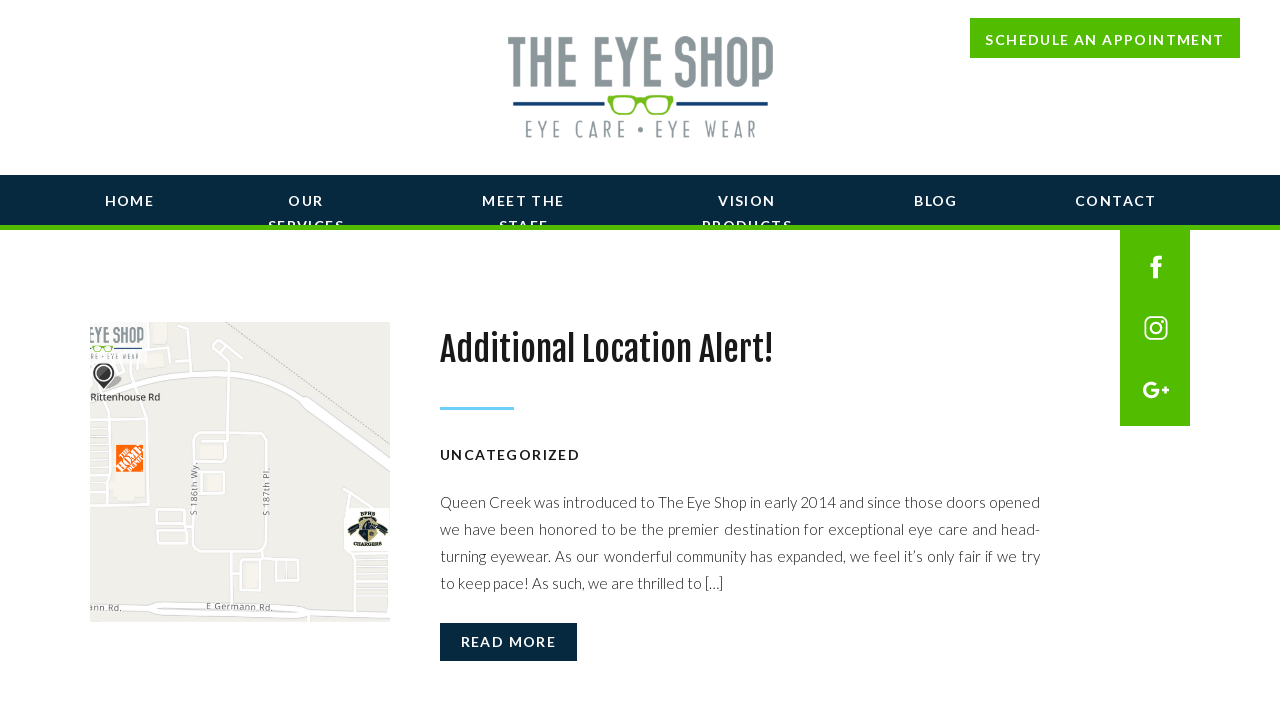

--- FILE ---
content_type: text/html; charset=UTF-8
request_url: https://theeyeshopaz.com/tag/85142/
body_size: 16899
content:
<!DOCTYPE html>
<html lang="en-US" class="d">
<head>
<link rel="stylesheet" type="text/css" href="//lib.showit.co/engine/2.6.1/showit.css" />
<title>85142 | theeyeshopaz.com</title>
<meta name='robots' content='max-image-preview:large' />

            <script data-no-defer="1" data-ezscrex="false" data-cfasync="false" data-pagespeed-no-defer data-cookieconsent="ignore">
                var ctPublicFunctions = {"_ajax_nonce":"e15b8f7529","_rest_nonce":"9db5b9b336","_ajax_url":"\/wp-admin\/admin-ajax.php","_rest_url":"https:\/\/theeyeshopaz.com\/wp-json\/","data__cookies_type":"native","data__ajax_type":"custom_ajax","data__bot_detector_enabled":1,"data__frontend_data_log_enabled":1,"cookiePrefix":"","wprocket_detected":false,"host_url":"theeyeshopaz.com","text__ee_click_to_select":"Click to select the whole data","text__ee_original_email":"The complete one is","text__ee_got_it":"Got it","text__ee_blocked":"Blocked","text__ee_cannot_connect":"Cannot connect","text__ee_cannot_decode":"Can not decode email. Unknown reason","text__ee_email_decoder":"CleanTalk email decoder","text__ee_wait_for_decoding":"The magic is on the way!","text__ee_decoding_process":"Please wait a few seconds while we decode the contact data."}
            </script>
        
            <script data-no-defer="1" data-ezscrex="false" data-cfasync="false" data-pagespeed-no-defer data-cookieconsent="ignore">
                var ctPublic = {"_ajax_nonce":"e15b8f7529","settings__forms__check_internal":"0","settings__forms__check_external":"0","settings__forms__force_protection":0,"settings__forms__search_test":"0","settings__data__bot_detector_enabled":1,"settings__sfw__anti_crawler":0,"blog_home":"https:\/\/theeyeshopaz.com\/","pixel__setting":"3","pixel__enabled":false,"pixel__url":"https:\/\/moderate11-v4.cleantalk.org\/pixel\/a714972dc912151df1e24653b8d85b52.gif","data__email_check_before_post":"1","data__email_check_exist_post":1,"data__cookies_type":"native","data__key_is_ok":true,"data__visible_fields_required":true,"wl_brandname":"Anti-Spam by CleanTalk","wl_brandname_short":"CleanTalk","ct_checkjs_key":2133557945,"emailEncoderPassKey":"b98c024806b3838055dcf52b936180ab","bot_detector_forms_excluded":"W10=","advancedCacheExists":false,"varnishCacheExists":false,"wc_ajax_add_to_cart":false}
            </script>
        <link rel='dns-prefetch' href='//fd.cleantalk.org' />
<link rel="alternate" type="application/rss+xml" title="theeyeshopaz.com &raquo; Feed" href="https://theeyeshopaz.com/feed/" />
<link rel="alternate" type="application/rss+xml" title="theeyeshopaz.com &raquo; Comments Feed" href="https://theeyeshopaz.com/comments/feed/" />
<link rel="alternate" type="application/rss+xml" title="theeyeshopaz.com &raquo; 85142 Tag Feed" href="https://theeyeshopaz.com/tag/85142/feed/" />
<script type="text/javascript">
/* <![CDATA[ */
window._wpemojiSettings = {"baseUrl":"https:\/\/s.w.org\/images\/core\/emoji\/16.0.1\/72x72\/","ext":".png","svgUrl":"https:\/\/s.w.org\/images\/core\/emoji\/16.0.1\/svg\/","svgExt":".svg","source":{"concatemoji":"https:\/\/theeyeshopaz.com\/wp-includes\/js\/wp-emoji-release.min.js?ver=6.8.3"}};
/*! This file is auto-generated */
!function(s,n){var o,i,e;function c(e){try{var t={supportTests:e,timestamp:(new Date).valueOf()};sessionStorage.setItem(o,JSON.stringify(t))}catch(e){}}function p(e,t,n){e.clearRect(0,0,e.canvas.width,e.canvas.height),e.fillText(t,0,0);var t=new Uint32Array(e.getImageData(0,0,e.canvas.width,e.canvas.height).data),a=(e.clearRect(0,0,e.canvas.width,e.canvas.height),e.fillText(n,0,0),new Uint32Array(e.getImageData(0,0,e.canvas.width,e.canvas.height).data));return t.every(function(e,t){return e===a[t]})}function u(e,t){e.clearRect(0,0,e.canvas.width,e.canvas.height),e.fillText(t,0,0);for(var n=e.getImageData(16,16,1,1),a=0;a<n.data.length;a++)if(0!==n.data[a])return!1;return!0}function f(e,t,n,a){switch(t){case"flag":return n(e,"\ud83c\udff3\ufe0f\u200d\u26a7\ufe0f","\ud83c\udff3\ufe0f\u200b\u26a7\ufe0f")?!1:!n(e,"\ud83c\udde8\ud83c\uddf6","\ud83c\udde8\u200b\ud83c\uddf6")&&!n(e,"\ud83c\udff4\udb40\udc67\udb40\udc62\udb40\udc65\udb40\udc6e\udb40\udc67\udb40\udc7f","\ud83c\udff4\u200b\udb40\udc67\u200b\udb40\udc62\u200b\udb40\udc65\u200b\udb40\udc6e\u200b\udb40\udc67\u200b\udb40\udc7f");case"emoji":return!a(e,"\ud83e\udedf")}return!1}function g(e,t,n,a){var r="undefined"!=typeof WorkerGlobalScope&&self instanceof WorkerGlobalScope?new OffscreenCanvas(300,150):s.createElement("canvas"),o=r.getContext("2d",{willReadFrequently:!0}),i=(o.textBaseline="top",o.font="600 32px Arial",{});return e.forEach(function(e){i[e]=t(o,e,n,a)}),i}function t(e){var t=s.createElement("script");t.src=e,t.defer=!0,s.head.appendChild(t)}"undefined"!=typeof Promise&&(o="wpEmojiSettingsSupports",i=["flag","emoji"],n.supports={everything:!0,everythingExceptFlag:!0},e=new Promise(function(e){s.addEventListener("DOMContentLoaded",e,{once:!0})}),new Promise(function(t){var n=function(){try{var e=JSON.parse(sessionStorage.getItem(o));if("object"==typeof e&&"number"==typeof e.timestamp&&(new Date).valueOf()<e.timestamp+604800&&"object"==typeof e.supportTests)return e.supportTests}catch(e){}return null}();if(!n){if("undefined"!=typeof Worker&&"undefined"!=typeof OffscreenCanvas&&"undefined"!=typeof URL&&URL.createObjectURL&&"undefined"!=typeof Blob)try{var e="postMessage("+g.toString()+"("+[JSON.stringify(i),f.toString(),p.toString(),u.toString()].join(",")+"));",a=new Blob([e],{type:"text/javascript"}),r=new Worker(URL.createObjectURL(a),{name:"wpTestEmojiSupports"});return void(r.onmessage=function(e){c(n=e.data),r.terminate(),t(n)})}catch(e){}c(n=g(i,f,p,u))}t(n)}).then(function(e){for(var t in e)n.supports[t]=e[t],n.supports.everything=n.supports.everything&&n.supports[t],"flag"!==t&&(n.supports.everythingExceptFlag=n.supports.everythingExceptFlag&&n.supports[t]);n.supports.everythingExceptFlag=n.supports.everythingExceptFlag&&!n.supports.flag,n.DOMReady=!1,n.readyCallback=function(){n.DOMReady=!0}}).then(function(){return e}).then(function(){var e;n.supports.everything||(n.readyCallback(),(e=n.source||{}).concatemoji?t(e.concatemoji):e.wpemoji&&e.twemoji&&(t(e.twemoji),t(e.wpemoji)))}))}((window,document),window._wpemojiSettings);
/* ]]> */
</script>
<style id='wp-emoji-styles-inline-css' type='text/css'>

	img.wp-smiley, img.emoji {
		display: inline !important;
		border: none !important;
		box-shadow: none !important;
		height: 1em !important;
		width: 1em !important;
		margin: 0 0.07em !important;
		vertical-align: -0.1em !important;
		background: none !important;
		padding: 0 !important;
	}
</style>
<link rel='stylesheet' id='wp-block-library-css' href='https://theeyeshopaz.com/wp-includes/css/dist/block-library/style.min.css?ver=6.8.3' type='text/css' media='all' />
<style id='classic-theme-styles-inline-css' type='text/css'>
/*! This file is auto-generated */
.wp-block-button__link{color:#fff;background-color:#32373c;border-radius:9999px;box-shadow:none;text-decoration:none;padding:calc(.667em + 2px) calc(1.333em + 2px);font-size:1.125em}.wp-block-file__button{background:#32373c;color:#fff;text-decoration:none}
</style>
<style id='global-styles-inline-css' type='text/css'>
:root{--wp--preset--aspect-ratio--square: 1;--wp--preset--aspect-ratio--4-3: 4/3;--wp--preset--aspect-ratio--3-4: 3/4;--wp--preset--aspect-ratio--3-2: 3/2;--wp--preset--aspect-ratio--2-3: 2/3;--wp--preset--aspect-ratio--16-9: 16/9;--wp--preset--aspect-ratio--9-16: 9/16;--wp--preset--color--black: #000000;--wp--preset--color--cyan-bluish-gray: #abb8c3;--wp--preset--color--white: #ffffff;--wp--preset--color--pale-pink: #f78da7;--wp--preset--color--vivid-red: #cf2e2e;--wp--preset--color--luminous-vivid-orange: #ff6900;--wp--preset--color--luminous-vivid-amber: #fcb900;--wp--preset--color--light-green-cyan: #7bdcb5;--wp--preset--color--vivid-green-cyan: #00d084;--wp--preset--color--pale-cyan-blue: #8ed1fc;--wp--preset--color--vivid-cyan-blue: #0693e3;--wp--preset--color--vivid-purple: #9b51e0;--wp--preset--gradient--vivid-cyan-blue-to-vivid-purple: linear-gradient(135deg,rgba(6,147,227,1) 0%,rgb(155,81,224) 100%);--wp--preset--gradient--light-green-cyan-to-vivid-green-cyan: linear-gradient(135deg,rgb(122,220,180) 0%,rgb(0,208,130) 100%);--wp--preset--gradient--luminous-vivid-amber-to-luminous-vivid-orange: linear-gradient(135deg,rgba(252,185,0,1) 0%,rgba(255,105,0,1) 100%);--wp--preset--gradient--luminous-vivid-orange-to-vivid-red: linear-gradient(135deg,rgba(255,105,0,1) 0%,rgb(207,46,46) 100%);--wp--preset--gradient--very-light-gray-to-cyan-bluish-gray: linear-gradient(135deg,rgb(238,238,238) 0%,rgb(169,184,195) 100%);--wp--preset--gradient--cool-to-warm-spectrum: linear-gradient(135deg,rgb(74,234,220) 0%,rgb(151,120,209) 20%,rgb(207,42,186) 40%,rgb(238,44,130) 60%,rgb(251,105,98) 80%,rgb(254,248,76) 100%);--wp--preset--gradient--blush-light-purple: linear-gradient(135deg,rgb(255,206,236) 0%,rgb(152,150,240) 100%);--wp--preset--gradient--blush-bordeaux: linear-gradient(135deg,rgb(254,205,165) 0%,rgb(254,45,45) 50%,rgb(107,0,62) 100%);--wp--preset--gradient--luminous-dusk: linear-gradient(135deg,rgb(255,203,112) 0%,rgb(199,81,192) 50%,rgb(65,88,208) 100%);--wp--preset--gradient--pale-ocean: linear-gradient(135deg,rgb(255,245,203) 0%,rgb(182,227,212) 50%,rgb(51,167,181) 100%);--wp--preset--gradient--electric-grass: linear-gradient(135deg,rgb(202,248,128) 0%,rgb(113,206,126) 100%);--wp--preset--gradient--midnight: linear-gradient(135deg,rgb(2,3,129) 0%,rgb(40,116,252) 100%);--wp--preset--font-size--small: 13px;--wp--preset--font-size--medium: 20px;--wp--preset--font-size--large: 36px;--wp--preset--font-size--x-large: 42px;--wp--preset--spacing--20: 0.44rem;--wp--preset--spacing--30: 0.67rem;--wp--preset--spacing--40: 1rem;--wp--preset--spacing--50: 1.5rem;--wp--preset--spacing--60: 2.25rem;--wp--preset--spacing--70: 3.38rem;--wp--preset--spacing--80: 5.06rem;--wp--preset--shadow--natural: 6px 6px 9px rgba(0, 0, 0, 0.2);--wp--preset--shadow--deep: 12px 12px 50px rgba(0, 0, 0, 0.4);--wp--preset--shadow--sharp: 6px 6px 0px rgba(0, 0, 0, 0.2);--wp--preset--shadow--outlined: 6px 6px 0px -3px rgba(255, 255, 255, 1), 6px 6px rgba(0, 0, 0, 1);--wp--preset--shadow--crisp: 6px 6px 0px rgba(0, 0, 0, 1);}:where(.is-layout-flex){gap: 0.5em;}:where(.is-layout-grid){gap: 0.5em;}body .is-layout-flex{display: flex;}.is-layout-flex{flex-wrap: wrap;align-items: center;}.is-layout-flex > :is(*, div){margin: 0;}body .is-layout-grid{display: grid;}.is-layout-grid > :is(*, div){margin: 0;}:where(.wp-block-columns.is-layout-flex){gap: 2em;}:where(.wp-block-columns.is-layout-grid){gap: 2em;}:where(.wp-block-post-template.is-layout-flex){gap: 1.25em;}:where(.wp-block-post-template.is-layout-grid){gap: 1.25em;}.has-black-color{color: var(--wp--preset--color--black) !important;}.has-cyan-bluish-gray-color{color: var(--wp--preset--color--cyan-bluish-gray) !important;}.has-white-color{color: var(--wp--preset--color--white) !important;}.has-pale-pink-color{color: var(--wp--preset--color--pale-pink) !important;}.has-vivid-red-color{color: var(--wp--preset--color--vivid-red) !important;}.has-luminous-vivid-orange-color{color: var(--wp--preset--color--luminous-vivid-orange) !important;}.has-luminous-vivid-amber-color{color: var(--wp--preset--color--luminous-vivid-amber) !important;}.has-light-green-cyan-color{color: var(--wp--preset--color--light-green-cyan) !important;}.has-vivid-green-cyan-color{color: var(--wp--preset--color--vivid-green-cyan) !important;}.has-pale-cyan-blue-color{color: var(--wp--preset--color--pale-cyan-blue) !important;}.has-vivid-cyan-blue-color{color: var(--wp--preset--color--vivid-cyan-blue) !important;}.has-vivid-purple-color{color: var(--wp--preset--color--vivid-purple) !important;}.has-black-background-color{background-color: var(--wp--preset--color--black) !important;}.has-cyan-bluish-gray-background-color{background-color: var(--wp--preset--color--cyan-bluish-gray) !important;}.has-white-background-color{background-color: var(--wp--preset--color--white) !important;}.has-pale-pink-background-color{background-color: var(--wp--preset--color--pale-pink) !important;}.has-vivid-red-background-color{background-color: var(--wp--preset--color--vivid-red) !important;}.has-luminous-vivid-orange-background-color{background-color: var(--wp--preset--color--luminous-vivid-orange) !important;}.has-luminous-vivid-amber-background-color{background-color: var(--wp--preset--color--luminous-vivid-amber) !important;}.has-light-green-cyan-background-color{background-color: var(--wp--preset--color--light-green-cyan) !important;}.has-vivid-green-cyan-background-color{background-color: var(--wp--preset--color--vivid-green-cyan) !important;}.has-pale-cyan-blue-background-color{background-color: var(--wp--preset--color--pale-cyan-blue) !important;}.has-vivid-cyan-blue-background-color{background-color: var(--wp--preset--color--vivid-cyan-blue) !important;}.has-vivid-purple-background-color{background-color: var(--wp--preset--color--vivid-purple) !important;}.has-black-border-color{border-color: var(--wp--preset--color--black) !important;}.has-cyan-bluish-gray-border-color{border-color: var(--wp--preset--color--cyan-bluish-gray) !important;}.has-white-border-color{border-color: var(--wp--preset--color--white) !important;}.has-pale-pink-border-color{border-color: var(--wp--preset--color--pale-pink) !important;}.has-vivid-red-border-color{border-color: var(--wp--preset--color--vivid-red) !important;}.has-luminous-vivid-orange-border-color{border-color: var(--wp--preset--color--luminous-vivid-orange) !important;}.has-luminous-vivid-amber-border-color{border-color: var(--wp--preset--color--luminous-vivid-amber) !important;}.has-light-green-cyan-border-color{border-color: var(--wp--preset--color--light-green-cyan) !important;}.has-vivid-green-cyan-border-color{border-color: var(--wp--preset--color--vivid-green-cyan) !important;}.has-pale-cyan-blue-border-color{border-color: var(--wp--preset--color--pale-cyan-blue) !important;}.has-vivid-cyan-blue-border-color{border-color: var(--wp--preset--color--vivid-cyan-blue) !important;}.has-vivid-purple-border-color{border-color: var(--wp--preset--color--vivid-purple) !important;}.has-vivid-cyan-blue-to-vivid-purple-gradient-background{background: var(--wp--preset--gradient--vivid-cyan-blue-to-vivid-purple) !important;}.has-light-green-cyan-to-vivid-green-cyan-gradient-background{background: var(--wp--preset--gradient--light-green-cyan-to-vivid-green-cyan) !important;}.has-luminous-vivid-amber-to-luminous-vivid-orange-gradient-background{background: var(--wp--preset--gradient--luminous-vivid-amber-to-luminous-vivid-orange) !important;}.has-luminous-vivid-orange-to-vivid-red-gradient-background{background: var(--wp--preset--gradient--luminous-vivid-orange-to-vivid-red) !important;}.has-very-light-gray-to-cyan-bluish-gray-gradient-background{background: var(--wp--preset--gradient--very-light-gray-to-cyan-bluish-gray) !important;}.has-cool-to-warm-spectrum-gradient-background{background: var(--wp--preset--gradient--cool-to-warm-spectrum) !important;}.has-blush-light-purple-gradient-background{background: var(--wp--preset--gradient--blush-light-purple) !important;}.has-blush-bordeaux-gradient-background{background: var(--wp--preset--gradient--blush-bordeaux) !important;}.has-luminous-dusk-gradient-background{background: var(--wp--preset--gradient--luminous-dusk) !important;}.has-pale-ocean-gradient-background{background: var(--wp--preset--gradient--pale-ocean) !important;}.has-electric-grass-gradient-background{background: var(--wp--preset--gradient--electric-grass) !important;}.has-midnight-gradient-background{background: var(--wp--preset--gradient--midnight) !important;}.has-small-font-size{font-size: var(--wp--preset--font-size--small) !important;}.has-medium-font-size{font-size: var(--wp--preset--font-size--medium) !important;}.has-large-font-size{font-size: var(--wp--preset--font-size--large) !important;}.has-x-large-font-size{font-size: var(--wp--preset--font-size--x-large) !important;}
:where(.wp-block-post-template.is-layout-flex){gap: 1.25em;}:where(.wp-block-post-template.is-layout-grid){gap: 1.25em;}
:where(.wp-block-columns.is-layout-flex){gap: 2em;}:where(.wp-block-columns.is-layout-grid){gap: 2em;}
:root :where(.wp-block-pullquote){font-size: 1.5em;line-height: 1.6;}
</style>
<link rel='stylesheet' id='cleantalk-public-css-css' href='https://theeyeshopaz.com/wp-content/plugins/cleantalk-spam-protect/css/cleantalk-public.min.css?ver=6.67_1762383633' type='text/css' media='all' />
<link rel='stylesheet' id='cleantalk-email-decoder-css-css' href='https://theeyeshopaz.com/wp-content/plugins/cleantalk-spam-protect/css/cleantalk-email-decoder.min.css?ver=6.67_1762383633' type='text/css' media='all' />
<script type="text/javascript" src="https://theeyeshopaz.com/wp-content/plugins/cleantalk-spam-protect/js/apbct-public-bundle.min.js?ver=6.67_1762383633" id="apbct-public-bundle.min-js-js"></script>
<script type="text/javascript" src="https://fd.cleantalk.org/ct-bot-detector-wrapper.js?ver=6.67" id="ct_bot_detector-js" defer="defer" data-wp-strategy="defer"></script>
<script type="text/javascript" src="https://theeyeshopaz.com/wp-includes/js/jquery/jquery.min.js?ver=3.7.1" id="jquery-core-js"></script>
<script type="text/javascript" src="https://theeyeshopaz.com/wp-includes/js/jquery/jquery-migrate.min.js?ver=3.4.1" id="jquery-migrate-js"></script>
<script type="text/javascript" src="https://theeyeshopaz.com/wp-content/plugins/showit/public/js/showit.js?ver=1765987875" id="si-script-js"></script>
<link rel="https://api.w.org/" href="https://theeyeshopaz.com/wp-json/" /><link rel="alternate" title="JSON" type="application/json" href="https://theeyeshopaz.com/wp-json/wp/v2/tags/8" /><link rel="EditURI" type="application/rsd+xml" title="RSD" href="https://theeyeshopaz.com/xmlrpc.php?rsd" />
<style type="text/css">.recentcomments a{display:inline !important;padding:0 !important;margin:0 !important;}</style>
<meta charset="UTF-8" />
<meta name="viewport" content="width=device-width, initial-scale=1" />
<link rel="icon" type="image/png" href="//static.showit.co/200/yB2BEDuaT6aJ_4wWhwK6Ww/102155/theeyeshoplogo_favicon-02.png" />
<link rel="preconnect" href="https://static.showit.co" />

<link rel="preconnect" href="https://fonts.googleapis.com">
<link rel="preconnect" href="https://fonts.gstatic.com" crossorigin>
<link href="https://fonts.googleapis.com/css?family=Lato:700|Lato:300|Fjalla+One:400|Oswald:500" rel="stylesheet" type="text/css"/>
<script id="init_data" type="application/json">
{"mobile":{"w":320},"desktop":{"w":1200,"defaultTrIn":{"type":"fade"},"defaultTrOut":{"type":"fade"},"bgFillType":"color","bgColor":"#000000:0"},"sid":"4o2p41ixt3snvzlatsraaq","break":768,"assetURL":"//static.showit.co","contactFormId":"102155/220303","cfAction":"aHR0cHM6Ly9jbGllbnRzZXJ2aWNlLnNob3dpdC5jby9jb250YWN0Zm9ybQ==","sgAction":"aHR0cHM6Ly9jbGllbnRzZXJ2aWNlLnNob3dpdC5jby9zb2NpYWxncmlk","blockData":[{"slug":"header","visible":"a","states":[],"d":{"h":175,"w":1200,"locking":{"side":"st","scrollOffset":1},"bgFillType":"color","bgColor":"colors-7","bgMediaType":"none"},"m":{"h":60,"w":320,"locking":{"side":"st","scrollOffset":1},"bgFillType":"color","bgColor":"colors-7","bgMediaType":"none"}},{"slug":"navigation","visible":"d","states":[],"d":{"h":50,"w":1200,"bgFillType":"color","bgColor":"colors-3","bgMediaType":"none"},"m":{"h":200,"w":320,"bgFillType":"color","bgColor":"#FFFFFF","bgMediaType":"none"}},{"slug":"sidebar","visible":"d","states":[],"d":{"h":5,"w":1200,"locking":{"offset":100,"side":"st"},"nature":"dH","bgFillType":"color","bgColor":"colors-6","bgMediaType":"none"},"m":{"h":200,"w":320,"bgFillType":"color","bgColor":"#FFFFFF","bgMediaType":"none"}},{"slug":"post-layout-1","visible":"a","states":[],"d":{"h":475,"w":1200,"locking":{"offset":100},"nature":"dH","bgFillType":"color","bgColor":"#FFFFFF","bgMediaType":"none"},"m":{"h":400,"w":320,"nature":"dH","bgFillType":"color","bgColor":"#FFFFFF","bgMediaType":"none"}},{"slug":"post-layout-1-1","visible":"a","states":[],"d":{"h":475,"w":1200,"locking":{"offset":100},"nature":"dH","bgFillType":"color","bgColor":"#FFFFFF","bgMediaType":"none"},"m":{"h":400,"w":320,"nature":"dH","bgFillType":"color","bgColor":"#FFFFFF","bgMediaType":"none"}},{"slug":"end-post-loop","visible":"a","states":[],"d":{"h":1,"w":1200,"bgFillType":"color","bgColor":"#FFFFFF","bgMediaType":"none"},"m":{"h":1,"w":320,"bgFillType":"color","bgColor":"#FFFFFF","bgMediaType":"none"}},{"slug":"pagination","visible":"a","states":[],"d":{"h":125,"w":1200,"nature":"dH","bgFillType":"color","bgColor":"#cecece","bgMediaType":"none"},"m":{"h":81,"w":320,"nature":"dH","bgFillType":"color","bgColor":"#FFFFFF","bgMediaType":"none"}},{"slug":"footer","visible":"a","states":[],"d":{"h":300,"w":1200,"bgFillType":"color","bgColor":"colors-4","bgMediaType":"none"},"m":{"h":600,"w":320,"bgFillType":"color","bgColor":"colors-4","bgMediaType":"none"}},{"slug":"mobile-nav","visible":"m","states":[],"d":{"h":200,"w":1200,"bgFillType":"color","bgColor":"colors-7","bgMediaType":"none"},"m":{"h":600,"w":320,"locking":{"side":"t"},"bgFillType":"color","bgColor":"colors-7:90","bgMediaType":"none"}}],"elementData":[{"type":"icon","visible":"m","id":"header_0","blockId":"header","m":{"x":265,"y":12,"w":37,"h":37,"a":0},"d":{"x":1161,"y":37,"w":35,"h":35,"a":0},"pc":[{"type":"show","block":"mobile-nav"}]},{"type":"graphic","visible":"a","id":"header_1","blockId":"header","m":{"x":106,"y":9,"w":108,"h":41,"a":0},"d":{"x":468,"y":36,"w":265,"h":102,"a":0},"c":{"key":"-j60-eTwQEO73qMfWw-fHg/102155/theeyeshop_logo.png","aspect_ratio":2.60652}},{"type":"simple","visible":"d","id":"header_2","blockId":"header","m":{"x":48,"y":30,"w":224,"h":140,"a":0},"d":{"x":930,"y":18,"w":270,"h":40,"a":0}},{"type":"text","visible":"d","id":"header_3","blockId":"header","m":{"x":109,"y":92,"w":102,"h":17,"a":0},"d":{"x":945,"y":27,"w":240,"h":22,"a":0}},{"type":"text","visible":"a","id":"navigation_0","blockId":"navigation","m":{"x":109,"y":92,"w":102,"h":17,"a":0},"d":{"x":62,"y":13,"w":55,"h":19,"a":0}},{"type":"text","visible":"a","id":"navigation_1","blockId":"navigation","m":{"x":109,"y":92,"w":102,"h":17,"a":0},"d":{"x":209,"y":13,"w":114,"h":19,"a":0}},{"type":"text","visible":"a","id":"navigation_2","blockId":"navigation","m":{"x":109,"y":92,"w":102,"h":17,"a":0},"d":{"x":418,"y":13,"w":131,"h":19,"a":0}},{"type":"text","visible":"a","id":"navigation_3","blockId":"navigation","m":{"x":109,"y":92,"w":102,"h":17,"a":0},"d":{"x":1035,"y":13,"w":76,"h":19,"a":0}},{"type":"text","visible":"a","id":"navigation_4","blockId":"navigation","m":{"x":109,"y":92,"w":102,"h":17,"a":0},"d":{"x":632,"y":13,"w":150,"h":19,"a":0}},{"type":"text","visible":"a","id":"navigation_5","blockId":"navigation","m":{"x":109,"y":92,"w":102,"h":17,"a":0},"d":{"x":868,"y":13,"w":56,"h":19,"a":0}},{"type":"simple","visible":"a","id":"sidebar_0","blockId":"sidebar","m":{"x":48,"y":30,"w":224,"h":140,"a":0},"d":{"x":1080,"y":0,"w":70,"h":201,"a":0}},{"type":"icon","visible":"a","id":"sidebar_1","blockId":"sidebar","m":{"x":170,"y":173,"w":26,"h":26,"a":0},"d":{"x":1100.5,"y":149.667,"w":30,"h":30,"a":0}},{"type":"icon","visible":"a","id":"sidebar_2","blockId":"sidebar","m":{"x":121,"y":173,"w":26,"h":26,"a":0},"d":{"x":1100.5,"y":88.333,"w":30,"h":30,"a":0}},{"type":"icon","visible":"a","id":"sidebar_3","blockId":"sidebar","m":{"x":78,"y":173,"w":26,"h":26,"a":0},"d":{"x":1100.5,"y":27,"w":30,"h":30,"a":0}},{"type":"simple","visible":"a","id":"post-layout-1_0","blockId":"post-layout-1","m":{"x":103,"y":329,"w":115,"h":36,"a":0},"d":{"x":400,"y":393,"w":137.007,"h":38.002,"a":0}},{"type":"text","visible":"a","id":"post-layout-1_1","blockId":"post-layout-1","m":{"x":105,"y":334,"w":111,"h":27,"a":0},"d":{"x":402,"y":399,"w":133.003,"h":29.007,"a":0}},{"type":"simple","visible":"a","id":"post-layout-1_2","blockId":"post-layout-1","m":{"x":142,"y":310,"w":37,"h":3,"a":0},"d":{"x":400,"y":177,"w":74,"h":3,"a":0}},{"type":"text","visible":"d","id":"post-layout-1_3","blockId":"post-layout-1","m":{"x":20,"y":-22,"w":280,"h":169,"a":0},"d":{"x":400,"y":259,"w":600,"h":114,"a":0}},{"type":"text","visible":"d","id":"post-layout-1_4","blockId":"post-layout-1","m":{"x":20,"y":28,"w":280,"h":20,"a":0},"d":{"x":400,"y":212,"w":600,"h":29.006,"a":0}},{"type":"text","visible":"a","id":"post-layout-1_5","blockId":"post-layout-1","m":{"x":20,"y":237,"w":280,"h":62,"a":0},"d":{"x":400,"y":99,"w":600,"h":44,"a":0}},{"type":"graphic","visible":"a","id":"post-layout-1_6","blockId":"post-layout-1","m":{"x":0,"y":20,"w":320,"h":195,"a":0,"gs":{"p":105}},"d":{"x":50,"y":92,"w":300,"h":300,"a":0,"gs":{"t":"cover","p":105}},"c":{"key":"pV6S5f7rRVKgbyS0ASqh0Q/102155/jaredshavereye_mwf_3300.jpg","aspect_ratio":1.5}},{"type":"simple","visible":"a","id":"post-layout-1-1_0","blockId":"post-layout-1-1","m":{"x":102.5,"y":329,"w":115,"h":36,"a":0},"d":{"x":400,"y":393,"w":137.007,"h":38.002,"a":0}},{"type":"text","visible":"a","id":"post-layout-1-1_1","blockId":"post-layout-1-1","m":{"x":104.5,"y":336,"w":111,"h":27,"a":0},"d":{"x":402,"y":399,"w":133.003,"h":29.007,"a":0}},{"type":"simple","visible":"a","id":"post-layout-1-1_2","blockId":"post-layout-1-1","m":{"x":142,"y":310,"w":37,"h":3,"a":0},"d":{"x":400,"y":177,"w":74,"h":3,"a":0}},{"type":"text","visible":"d","id":"post-layout-1-1_3","blockId":"post-layout-1-1","m":{"x":20,"y":-22,"w":280,"h":169,"a":0},"d":{"x":400,"y":259,"w":600,"h":114,"a":0}},{"type":"text","visible":"d","id":"post-layout-1-1_4","blockId":"post-layout-1-1","m":{"x":20,"y":28,"w":280,"h":20,"a":0},"d":{"x":400,"y":212,"w":600,"h":29.006,"a":0}},{"type":"text","visible":"a","id":"post-layout-1-1_5","blockId":"post-layout-1-1","m":{"x":20,"y":237,"w":280,"h":62,"a":0},"d":{"x":400,"y":99,"w":600,"h":44,"a":0}},{"type":"graphic","visible":"a","id":"post-layout-1-1_6","blockId":"post-layout-1-1","m":{"x":0,"y":20,"w":320,"h":195,"a":0,"gs":{"p":105}},"d":{"x":50,"y":92,"w":300,"h":300,"a":0,"gs":{"t":"cover","p":105}},"c":{"key":"pV6S5f7rRVKgbyS0ASqh0Q/102155/jaredshavereye_mwf_3300.jpg","aspect_ratio":1.5}},{"type":"text","visible":"a","id":"pagination_0","blockId":"pagination","m":{"x":177,"y":29,"w":123,"h":26,"a":0},"d":{"x":644,"y":32,"w":495.02,"h":29.002,"a":0}},{"type":"text","visible":"a","id":"pagination_1","blockId":"pagination","m":{"x":20,"y":29,"w":142,"h":22,"a":0},"d":{"x":50,"y":34,"w":527.021,"h":29.022,"a":0}},{"type":"simple","visible":"a","id":"footer_0","blockId":"footer","m":{"x":20,"y":84,"w":277,"h":4,"a":0},"d":{"x":365,"y":44,"w":4,"h":193,"a":0}},{"type":"simple","visible":"a","id":"footer_1","blockId":"footer","m":{"x":22,"y":382,"w":277,"h":4,"a":0},"d":{"x":831,"y":44,"w":4,"h":193,"a":0}},{"type":"text","visible":"a","id":"footer_2","blockId":"footer","m":{"x":91,"y":413,"w":138,"h":27,"a":0},"d":{"x":124,"y":83,"w":114,"h":19,"a":0}},{"type":"icon","visible":"a","id":"footer_3","blockId":"footer","m":{"x":64,"y":461,"w":50,"h":50,"a":0},"d":{"x":83,"y":129,"w":50,"h":50,"a":0}},{"type":"icon","visible":"a","id":"footer_4","blockId":"footer","m":{"x":136,"y":461,"w":50,"h":50,"a":0},"d":{"x":158,"y":129,"w":50,"h":50,"a":0}},{"type":"icon","visible":"a","id":"footer_5","blockId":"footer","m":{"x":207,"y":461,"w":50,"h":50,"a":0},"d":{"x":232,"y":129,"w":50,"h":50,"a":0}},{"type":"simple","visible":"a","id":"footer_6","blockId":"footer","m":{"x":50,"y":24,"w":224,"h":37,"a":0},"d":{"x":454,"y":116,"w":293,"h":47,"a":0}},{"type":"text","visible":"a","id":"footer_7","blockId":"footer","m":{"x":60,"y":34,"w":202,"h":17,"a":0},"d":{"x":471,"y":129,"w":258,"h":19,"a":0}},{"type":"text","visible":"a","id":"footer_10","blockId":"footer","m":{"x":69,"y":543,"w":181,"h":40,"a":0},"d":{"x":357,"y":266,"w":487,"h":19,"a":0}},{"type":"text","visible":"a","id":"footer_11","blockId":"footer","m":{"x":52,"y":97,"w":221,"h":63,"a":0},"d":{"x":864,"y":44,"w":314,"h":19,"a":0}},{"type":"text","visible":"a","id":"footer_12","blockId":"footer","m":{"x":53,"y":170,"w":218,"h":78,"a":0},"d":{"x":906,"y":77,"w":230,"h":79,"a":0}},{"type":"text","visible":"a","id":"footer_13","blockId":"footer","m":{"x":44,"y":273,"w":232,"h":82,"a":0},"d":{"x":907,"y":163,"w":229,"h":84,"a":0}},{"type":"simple","visible":"a","id":"mobile-nav_0","blockId":"mobile-nav","m":{"x":0,"y":0,"w":320,"h":74,"a":0},"d":{"x":488,"y":-110,"w":480,"h":80,"a":0}},{"type":"text","visible":"a","id":"mobile-nav_1","blockId":"mobile-nav","m":{"x":32,"y":345,"w":104,"h":30,"a":0},"d":{"x":1093,"y":84,"w":38,"h":26,"a":0},"pc":[{"type":"hide","block":"mobile-nav"}]},{"type":"text","visible":"a","id":"mobile-nav_2","blockId":"mobile-nav","m":{"x":32,"y":225,"w":188,"h":29,"a":0},"d":{"x":983,"y":84,"w":65,"h":26,"a":0},"pc":[{"type":"hide","block":"mobile-nav"}]},{"type":"text","visible":"a","id":"mobile-nav_3","blockId":"mobile-nav","m":{"x":32,"y":184,"w":173,"h":30,"a":0},"d":{"x":885,"y":84,"w":60,"h":26,"a":0},"pc":[{"type":"hide","block":"mobile-nav"}]},{"type":"text","visible":"a","id":"mobile-nav_4","blockId":"mobile-nav","m":{"x":32,"y":143,"w":180,"h":31,"a":0},"d":{"x":795,"y":84,"w":52,"h":26,"a":0},"pc":[{"type":"hide","block":"mobile-nav"}]},{"type":"text","visible":"a","id":"mobile-nav_5","blockId":"mobile-nav","m":{"x":32,"y":101,"w":83,"h":31,"a":0},"d":{"x":705,"y":84,"w":52,"h":26,"a":0},"pc":[{"type":"hide","block":"mobile-nav"}]},{"type":"icon","visible":"m","id":"mobile-nav_6","blockId":"mobile-nav","m":{"x":265,"y":18,"w":37,"h":37,"a":0},"d":{"x":1161,"y":37,"w":35,"h":35,"a":0},"pc":[{"type":"hide","block":"mobile-nav"}]},{"type":"graphic","visible":"a","id":"mobile-nav_7","blockId":"mobile-nav","m":{"x":93,"y":10,"w":134,"h":52,"a":0},"d":{"x":420,"y":30,"w":360,"h":140,"a":0},"c":{"key":"AwvnaSG4QAKie1dvt8YmiA/102155/eye-shop-az-logo-large.png","aspect_ratio":2.57463}},{"type":"simple","visible":"d","id":"mobile-nav_8","blockId":"mobile-nav","m":{"x":29,"y":509,"w":262,"h":43,"a":0},"d":{"x":360,"y":60,"w":480,"h":80,"a":0}},{"type":"text","visible":"d","id":"mobile-nav_9","blockId":"mobile-nav","m":{"x":82,"y":518,"w":157,"h":27,"a":0},"d":{"x":1093,"y":84,"w":38,"h":26,"a":0},"pc":[{"type":"hide","block":"mobile-nav"}]},{"type":"simple","visible":"a","id":"mobile-nav_10","blockId":"mobile-nav","m":{"x":29,"y":479,"w":262,"h":43,"a":0},"d":{"x":360,"y":60,"w":480,"h":80,"a":0}},{"type":"text","visible":"a","id":"mobile-nav_11","blockId":"mobile-nav","m":{"x":45,"y":486,"w":230,"h":21,"a":0},"d":{"x":1093,"y":84,"w":38,"h":26,"a":0},"pc":[{"type":"hide","block":"mobile-nav"}]},{"type":"text","visible":"a","id":"mobile-nav_12","blockId":"mobile-nav","m":{"x":32,"y":264,"w":214,"h":30,"a":0},"d":{"x":1093,"y":84,"w":38,"h":26,"a":0},"pc":[{"type":"hide","block":"mobile-nav"}]},{"type":"text","visible":"a","id":"mobile-nav_13","blockId":"mobile-nav","m":{"x":32,"y":305,"w":229,"h":30,"a":0},"d":{"x":1093,"y":84,"w":38,"h":26,"a":0},"pc":[{"type":"hide","block":"mobile-nav"}]},{"type":"text","visible":"a","id":"mobile-nav_14","blockId":"mobile-nav","m":{"x":32,"y":386,"w":83,"h":30,"a":0},"d":{"x":1093,"y":84,"w":38,"h":26,"a":0},"pc":[{"type":"hide","block":"mobile-nav"}]}]}
</script>
<link
rel="stylesheet"
type="text/css"
href="https://cdnjs.cloudflare.com/ajax/libs/animate.css/3.4.0/animate.min.css"
/>


<script src="//lib.showit.co/engine/2.6.1/showit-lib.min.js"></script>
<script src="//lib.showit.co/engine/2.6.1/showit.min.js"></script>
<script>

function initPage(){

}
</script>

<style id="si-page-css">
html.m {background-color:rgba(0,0,0,0);}
html.d {background-color:rgba(0,0,0,0);}
.d .se:has(.st-primary) {border-radius:10px;box-shadow:none;opacity:1;overflow:hidden;}
.d .st-primary {padding:10px 14px 10px 14px;border-width:0px;border-color:rgba(0,0,0,1);background-color:rgba(0,0,0,1);background-image:none;border-radius:inherit;transition-duration:0.5s;}
.d .st-primary span {color:rgba(255,255,255,1);font-family:'Lato';font-weight:700;font-style:normal;font-size:14px;text-align:center;text-transform:uppercase;letter-spacing:0.1em;line-height:1.8;transition-duration:0.5s;}
.d .se:has(.st-primary:hover), .d .se:has(.trigger-child-hovers:hover .st-primary) {}
.d .st-primary.se-button:hover, .d .trigger-child-hovers:hover .st-primary.se-button {background-color:rgba(0,0,0,1);background-image:none;transition-property:background-color,background-image;}
.d .st-primary.se-button:hover span, .d .trigger-child-hovers:hover .st-primary.se-button span {}
.m .se:has(.st-primary) {border-radius:10px;box-shadow:none;opacity:1;overflow:hidden;}
.m .st-primary {padding:10px 14px 10px 14px;border-width:0px;border-color:rgba(0,0,0,1);background-color:rgba(0,0,0,1);background-image:none;border-radius:inherit;}
.m .st-primary span {color:rgba(255,255,255,1);font-family:'Lato';font-weight:700;font-style:normal;font-size:12px;text-align:center;text-transform:uppercase;letter-spacing:0.1em;line-height:1.8;}
.d .se:has(.st-secondary) {border-radius:10px;box-shadow:none;opacity:1;overflow:hidden;}
.d .st-secondary {padding:10px 14px 10px 14px;border-width:2px;border-color:rgba(0,0,0,1);background-color:rgba(0,0,0,0);background-image:none;border-radius:inherit;transition-duration:0.5s;}
.d .st-secondary span {color:rgba(0,0,0,1);font-family:'Lato';font-weight:700;font-style:normal;font-size:14px;text-align:center;text-transform:uppercase;letter-spacing:0.1em;line-height:1.8;transition-duration:0.5s;}
.d .se:has(.st-secondary:hover), .d .se:has(.trigger-child-hovers:hover .st-secondary) {}
.d .st-secondary.se-button:hover, .d .trigger-child-hovers:hover .st-secondary.se-button {border-color:rgba(0,0,0,0.7);background-color:rgba(0,0,0,0);background-image:none;transition-property:border-color,background-color,background-image;}
.d .st-secondary.se-button:hover span, .d .trigger-child-hovers:hover .st-secondary.se-button span {color:rgba(0,0,0,0.7);transition-property:color;}
.m .se:has(.st-secondary) {border-radius:10px;box-shadow:none;opacity:1;overflow:hidden;}
.m .st-secondary {padding:10px 14px 10px 14px;border-width:2px;border-color:rgba(0,0,0,1);background-color:rgba(0,0,0,0);background-image:none;border-radius:inherit;}
.m .st-secondary span {color:rgba(0,0,0,1);font-family:'Lato';font-weight:700;font-style:normal;font-size:12px;text-align:center;text-transform:uppercase;letter-spacing:0.1em;line-height:1.8;}
.d .st-d-title,.d .se-wpt h1 {color:rgba(0,0,0,1);line-height:1.2;letter-spacing:0em;font-size:54px;text-align:left;font-family:'Oswald';font-weight:500;font-style:normal;}
.d .se-wpt h1 {margin-bottom:30px;}
.d .st-d-title.se-rc a {color:rgba(0,0,0,1);}
.d .st-d-title.se-rc a:hover {text-decoration:underline;color:rgba(0,0,0,1);opacity:0.8;}
.m .st-m-title,.m .se-wpt h1 {color:rgba(0,0,0,1);line-height:1.2;letter-spacing:0em;font-size:36px;text-align:left;font-family:'Oswald';font-weight:500;font-style:normal;}
.m .se-wpt h1 {margin-bottom:20px;}
.m .st-m-title.se-rc a {color:rgba(0,0,0,1);}
.m .st-m-title.se-rc a:hover {text-decoration:underline;color:rgba(0,0,0,1);opacity:0.8;}
.d .st-d-heading,.d .se-wpt h2 {color:rgba(25,25,26,1);line-height:1.2;letter-spacing:0em;font-size:34px;text-align:center;font-family:'Fjalla One';font-weight:400;font-style:normal;}
.d .se-wpt h2 {margin-bottom:24px;}
.d .st-d-heading.se-rc a {color:rgba(25,25,26,1);}
.d .st-d-heading.se-rc a:hover {text-decoration:underline;color:rgba(25,25,26,1);opacity:0.8;}
.m .st-m-heading,.m .se-wpt h2 {color:rgba(25,25,26,1);line-height:1.2;letter-spacing:0em;font-size:26px;text-align:center;font-family:'Fjalla One';font-weight:400;font-style:normal;}
.m .se-wpt h2 {margin-bottom:20px;}
.m .st-m-heading.se-rc a {color:rgba(25,25,26,1);}
.m .st-m-heading.se-rc a:hover {text-decoration:underline;color:rgba(25,25,26,1);opacity:0.8;}
.d .st-d-subheading,.d .se-wpt h3 {color:rgba(25,25,26,1);text-transform:uppercase;line-height:1.8;letter-spacing:0.1em;font-size:14px;text-align:center;font-family:'Lato';font-weight:700;font-style:normal;}
.d .se-wpt h3 {margin-bottom:18px;}
.d .st-d-subheading.se-rc a {color:rgba(25,25,26,1);}
.d .st-d-subheading.se-rc a:hover {text-decoration:underline;color:rgba(25,25,26,1);opacity:0.8;}
.m .st-m-subheading,.m .se-wpt h3 {color:rgba(25,25,26,1);text-transform:uppercase;line-height:1.8;letter-spacing:0.1em;font-size:12px;text-align:center;font-family:'Lato';font-weight:700;font-style:normal;}
.m .se-wpt h3 {margin-bottom:18px;}
.m .st-m-subheading.se-rc a {color:rgba(25,25,26,1);}
.m .st-m-subheading.se-rc a:hover {text-decoration:underline;color:rgba(25,25,26,1);opacity:0.8;}
.d .st-d-paragraph {color:rgba(25,25,26,1);line-height:1.8;letter-spacing:0em;font-size:18px;text-align:justify;font-family:'Lato';font-weight:300;font-style:normal;}
.d .se-wpt p {margin-bottom:16px;}
.d .st-d-paragraph.se-rc a {color:rgba(25,25,26,1);}
.d .st-d-paragraph.se-rc a:hover {text-decoration:underline;color:rgba(25,25,26,1);opacity:0.8;}
.m .st-m-paragraph {color:rgba(25,25,26,1);line-height:1.8;letter-spacing:0em;font-size:16px;text-align:justify;font-family:'Lato';font-weight:300;font-style:normal;}
.m .se-wpt p {margin-bottom:16px;}
.m .st-m-paragraph.se-rc a {color:rgba(25,25,26,1);}
.m .st-m-paragraph.se-rc a:hover {text-decoration:underline;color:rgba(25,25,26,1);opacity:0.8;}
.sib-header {z-index:5;}
.m .sib-header {height:60px;}
.d .sib-header {height:175px;}
.m .sib-header .ss-bg {background-color:rgba(255,255,255,1);}
.d .sib-header .ss-bg {background-color:rgba(255,255,255,1);}
.d .sie-header_0 {left:1161px;top:37px;width:35px;height:35px;display:none;}
.m .sie-header_0 {left:265px;top:12px;width:37px;height:37px;}
.d .sie-header_0 svg {fill:rgba(140,151,155,1);}
.m .sie-header_0 svg {fill:rgba(25,25,26,1);}
.d .sie-header_1 {left:468px;top:36px;width:265px;height:102px;}
.m .sie-header_1 {left:106px;top:9px;width:108px;height:41px;}
.d .sie-header_1 .se-img {background-repeat:no-repeat;background-size:cover;background-position:50% 50%;border-radius:inherit;}
.m .sie-header_1 .se-img {background-repeat:no-repeat;background-size:cover;background-position:50% 50%;border-radius:inherit;}
.d .sie-header_2:hover {opacity:1;transition-duration:0.5s;transition-property:opacity;}
.m .sie-header_2:hover {opacity:1;transition-duration:0.5s;transition-property:opacity;}
.d .sie-header_2 {left:930px;top:18px;width:270px;height:40px;transition-duration:0.5s;transition-property:opacity;}
.m .sie-header_2 {left:48px;top:30px;width:224px;height:140px;display:none;transition-duration:0.5s;transition-property:opacity;}
.d .sie-header_2 .se-simple:hover {background-color:rgba(6,41,64,1);}
.m .sie-header_2 .se-simple:hover {background-color:rgba(6,41,64,1);}
.d .sie-header_2 .se-simple {background-color:rgba(82,189,0,1);transition-duration:0.5s;transition-property:background-color;}
.m .sie-header_2 .se-simple {background-color:rgba(0,0,0,1);transition-duration:0.5s;transition-property:background-color;}
.d .sie-header_3 {left:945px;top:27px;width:240px;height:22px;}
.m .sie-header_3 {left:109px;top:92px;width:102px;height:17px;display:none;}
.d .sie-header_3-text {color:rgba(255,255,255,1);}
.m .sib-navigation {height:200px;display:none;}
.d .sib-navigation {height:50px;}
.m .sib-navigation .ss-bg {background-color:rgba(255,255,255,1);}
.d .sib-navigation .ss-bg {background-color:rgba(6,41,64,1);}
.d .sie-navigation_0:hover {opacity:1;transition-duration:0.5s;transition-property:opacity;}
.m .sie-navigation_0:hover {opacity:1;transition-duration:0.5s;transition-property:opacity;}
.d .sie-navigation_0 {left:62px;top:13px;width:55px;height:19px;transition-duration:0.5s;transition-property:opacity;}
.m .sie-navigation_0 {left:109px;top:92px;width:102px;height:17px;transition-duration:0.5s;transition-property:opacity;}
.d .sie-navigation_0-text:hover {color:rgba(109,207,246,1);}
.m .sie-navigation_0-text:hover {color:rgba(109,207,246,1);}
.d .sie-navigation_0-text {color:rgba(255,255,255,1);font-family:'Lato';font-weight:700;font-style:normal;transition-duration:0.5s;transition-property:color;}
.m .sie-navigation_0-text {transition-duration:0.5s;transition-property:color;}
.d .sie-navigation_1:hover {opacity:1;transition-duration:0.5s;transition-property:opacity;}
.m .sie-navigation_1:hover {opacity:1;transition-duration:0.5s;transition-property:opacity;}
.d .sie-navigation_1 {left:209px;top:13px;width:114px;height:19px;transition-duration:0.5s;transition-property:opacity;}
.m .sie-navigation_1 {left:109px;top:92px;width:102px;height:17px;transition-duration:0.5s;transition-property:opacity;}
.d .sie-navigation_1-text:hover {color:rgba(109,207,246,1);}
.m .sie-navigation_1-text:hover {color:rgba(109,207,246,1);}
.d .sie-navigation_1-text {color:rgba(255,255,255,1);font-family:'Lato';font-weight:700;font-style:normal;transition-duration:0.5s;transition-property:color;}
.m .sie-navigation_1-text {transition-duration:0.5s;transition-property:color;}
.d .sie-navigation_2:hover {opacity:1;transition-duration:0.5s;transition-property:opacity;}
.m .sie-navigation_2:hover {opacity:1;transition-duration:0.5s;transition-property:opacity;}
.d .sie-navigation_2 {left:418px;top:13px;width:131px;height:19px;transition-duration:0.5s;transition-property:opacity;}
.m .sie-navigation_2 {left:109px;top:92px;width:102px;height:17px;transition-duration:0.5s;transition-property:opacity;}
.d .sie-navigation_2-text:hover {color:rgba(109,207,246,1);}
.m .sie-navigation_2-text:hover {color:rgba(109,207,246,1);}
.d .sie-navigation_2-text {color:rgba(255,255,255,1);font-family:'Lato';font-weight:700;font-style:normal;transition-duration:0.5s;transition-property:color;}
.m .sie-navigation_2-text {transition-duration:0.5s;transition-property:color;}
.d .sie-navigation_3:hover {opacity:1;transition-duration:0.5s;transition-property:opacity;}
.m .sie-navigation_3:hover {opacity:1;transition-duration:0.5s;transition-property:opacity;}
.d .sie-navigation_3 {left:1035px;top:13px;width:76px;height:19px;transition-duration:0.5s;transition-property:opacity;}
.m .sie-navigation_3 {left:109px;top:92px;width:102px;height:17px;transition-duration:0.5s;transition-property:opacity;}
.d .sie-navigation_3-text:hover {color:rgba(109,207,246,1);}
.m .sie-navigation_3-text:hover {color:rgba(109,207,246,1);}
.d .sie-navigation_3-text {color:rgba(255,255,255,1);font-family:'Lato';font-weight:700;font-style:normal;transition-duration:0.5s;transition-property:color;}
.m .sie-navigation_3-text {transition-duration:0.5s;transition-property:color;}
.d .sie-navigation_4:hover {opacity:1;transition-duration:0.5s;transition-property:opacity;}
.m .sie-navigation_4:hover {opacity:1;transition-duration:0.5s;transition-property:opacity;}
.d .sie-navigation_4 {left:632px;top:13px;width:150px;height:19px;transition-duration:0.5s;transition-property:opacity;}
.m .sie-navigation_4 {left:109px;top:92px;width:102px;height:17px;transition-duration:0.5s;transition-property:opacity;}
.d .sie-navigation_4-text:hover {color:rgba(109,207,246,1);}
.m .sie-navigation_4-text:hover {color:rgba(109,207,246,1);}
.d .sie-navigation_4-text {color:rgba(255,255,255,1);font-family:'Lato';font-weight:700;font-style:normal;transition-duration:0.5s;transition-property:color;}
.m .sie-navigation_4-text {transition-duration:0.5s;transition-property:color;}
.d .sie-navigation_5:hover {opacity:1;transition-duration:0.5s;transition-property:opacity;}
.m .sie-navigation_5:hover {opacity:1;transition-duration:0.5s;transition-property:opacity;}
.d .sie-navigation_5 {left:868px;top:13px;width:56px;height:19px;transition-duration:0.5s;transition-property:opacity;}
.m .sie-navigation_5 {left:109px;top:92px;width:102px;height:17px;transition-duration:0.5s;transition-property:opacity;}
.d .sie-navigation_5-text:hover {color:rgba(109,207,246,1);}
.m .sie-navigation_5-text:hover {color:rgba(109,207,246,1);}
.d .sie-navigation_5-text {color:rgba(255,255,255,1);font-family:'Lato';font-weight:700;font-style:normal;transition-duration:0.5s;transition-property:color;}
.m .sie-navigation_5-text {transition-duration:0.5s;transition-property:color;}
.sib-sidebar {z-index:2;}
.m .sib-sidebar {height:200px;display:none;}
.d .sib-sidebar {height:5px;}
.m .sib-sidebar .ss-bg {background-color:rgba(255,255,255,1);}
.d .sib-sidebar .ss-bg {background-color:rgba(82,189,0,1);}
.d .sib-sidebar.sb-nd-dH .sc {height:5px;}
.d .sie-sidebar_0 {left:1080px;top:0px;width:70px;height:201px;}
.m .sie-sidebar_0 {left:48px;top:30px;width:224px;height:140px;}
.d .sie-sidebar_0 .se-simple:hover {}
.m .sie-sidebar_0 .se-simple:hover {}
.d .sie-sidebar_0 .se-simple {background-color:rgba(82,189,0,1);}
.m .sie-sidebar_0 .se-simple {background-color:rgba(0,0,0,1);}
.d .sie-sidebar_1 {left:1100.5px;top:149.667px;width:30px;height:30px;}
.m .sie-sidebar_1 {left:170px;top:173px;width:26px;height:26px;}
.d .sie-sidebar_1 svg {fill:rgba(255,255,255,1);}
.m .sie-sidebar_1 svg {fill:rgba(255,255,255,1);}
.d .sie-sidebar_2 {left:1100.5px;top:88.333px;width:30px;height:30px;}
.m .sie-sidebar_2 {left:121px;top:173px;width:26px;height:26px;}
.d .sie-sidebar_2 svg {fill:rgba(255,255,255,1);}
.m .sie-sidebar_2 svg {fill:rgba(255,255,255,1);}
.d .sie-sidebar_3 {left:1100.5px;top:27px;width:30px;height:30px;}
.m .sie-sidebar_3 {left:78px;top:173px;width:26px;height:26px;}
.d .sie-sidebar_3 svg {fill:rgba(255,255,255,1);}
.m .sie-sidebar_3 svg {fill:rgba(255,255,255,1);}
.sib-post-layout-1 {z-index:1;}
.m .sib-post-layout-1 {height:400px;}
.d .sib-post-layout-1 {height:475px;}
.m .sib-post-layout-1 .ss-bg {background-color:rgba(255,255,255,1);}
.d .sib-post-layout-1 .ss-bg {background-color:rgba(255,255,255,1);}
.m .sib-post-layout-1.sb-nm-dH .sc {height:400px;}
.d .sib-post-layout-1.sb-nd-dH .sc {height:475px;}
.d .sie-post-layout-1_0:hover {opacity:1;transition-duration:0.5s;transition-property:opacity;}
.m .sie-post-layout-1_0:hover {opacity:1;transition-duration:0.5s;transition-property:opacity;}
.d .sie-post-layout-1_0 {left:400px;top:393px;width:137.007px;height:38.002px;transition-duration:0.5s;transition-property:opacity;}
.m .sie-post-layout-1_0 {left:103px;top:329px;width:115px;height:36px;transition-duration:0.5s;transition-property:opacity;}
.d .sie-post-layout-1_0 .se-simple:hover {background-color:rgba(82,189,0,1);}
.m .sie-post-layout-1_0 .se-simple:hover {background-color:rgba(82,189,0,1);}
.d .sie-post-layout-1_0 .se-simple {background-color:rgba(6,41,64,1);transition-duration:0.5s;transition-property:background-color;}
.m .sie-post-layout-1_0 .se-simple {background-color:rgba(6,41,64,1);transition-duration:0.5s;transition-property:background-color;}
.d .sie-post-layout-1_1 {left:402px;top:399px;width:133.003px;height:29.007px;}
.m .sie-post-layout-1_1 {left:105px;top:334px;width:111px;height:27px;}
.d .sie-post-layout-1_1-text {color:rgba(255,255,255,1);}
.m .sie-post-layout-1_1-text {color:rgba(255,255,255,1);}
.d .sie-post-layout-1_2 {left:400px;top:177px;width:74px;height:3px;}
.m .sie-post-layout-1_2 {left:142px;top:310px;width:37px;height:3px;}
.d .sie-post-layout-1_2 .se-simple:hover {}
.m .sie-post-layout-1_2 .se-simple:hover {}
.d .sie-post-layout-1_2 .se-simple {background-color:rgba(109,207,246,1);}
.m .sie-post-layout-1_2 .se-simple {background-color:rgba(109,207,246,1);}
.d .sie-post-layout-1_3 {left:400px;top:259px;width:600px;height:114px;}
.m .sie-post-layout-1_3 {left:20px;top:-22px;width:280px;height:169px;display:none;}
.d .sie-post-layout-1_3-text {font-size:15px;overflow:hidden;}
.d .sie-post-layout-1_4 {left:400px;top:212px;width:600px;height:29.006px;}
.m .sie-post-layout-1_4 {left:20px;top:28px;width:280px;height:20px;display:none;}
.d .sie-post-layout-1_4-text {text-align:left;overflow:hidden;white-space:nowrap;}
.d .sie-post-layout-1_5 {left:400px;top:99px;width:600px;height:44px;}
.m .sie-post-layout-1_5 {left:20px;top:237px;width:280px;height:62px;}
.d .sie-post-layout-1_5-text {text-align:left;overflow:hidden;}
.m .sie-post-layout-1_5-text {overflow:hidden;}
.d .sie-post-layout-1_6 {left:50px;top:92px;width:300px;height:300px;}
.m .sie-post-layout-1_6 {left:0px;top:20px;width:320px;height:195px;}
.d .sie-post-layout-1_6 .se-img img {object-fit: cover;object-position: 50% 50%;border-radius: inherit;height: 100%;width: 100%;}
.m .sie-post-layout-1_6 .se-img img {object-fit: cover;object-position: 50% 50%;border-radius: inherit;height: 100%;width: 100%;}
.sib-post-layout-1-1 {z-index:1;}
.m .sib-post-layout-1-1 {height:400px;}
.d .sib-post-layout-1-1 {height:475px;}
.m .sib-post-layout-1-1 .ss-bg {background-color:rgba(255,255,255,1);}
.d .sib-post-layout-1-1 .ss-bg {background-color:rgba(255,255,255,1);}
.m .sib-post-layout-1-1.sb-nm-dH .sc {height:400px;}
.d .sib-post-layout-1-1.sb-nd-dH .sc {height:475px;}
.d .sie-post-layout-1-1_0:hover {opacity:1;transition-duration:0.5s;transition-property:opacity;}
.m .sie-post-layout-1-1_0:hover {opacity:1;transition-duration:0.5s;transition-property:opacity;}
.d .sie-post-layout-1-1_0 {left:400px;top:393px;width:137.007px;height:38.002px;transition-duration:0.5s;transition-property:opacity;}
.m .sie-post-layout-1-1_0 {left:102.5px;top:329px;width:115px;height:36px;transition-duration:0.5s;transition-property:opacity;}
.d .sie-post-layout-1-1_0 .se-simple:hover {background-color:rgba(82,189,0,1);}
.m .sie-post-layout-1-1_0 .se-simple:hover {background-color:rgba(82,189,0,1);}
.d .sie-post-layout-1-1_0 .se-simple {background-color:rgba(6,41,64,1);transition-duration:0.5s;transition-property:background-color;}
.m .sie-post-layout-1-1_0 .se-simple {background-color:rgba(6,41,64,1);transition-duration:0.5s;transition-property:background-color;}
.d .sie-post-layout-1-1_1 {left:402px;top:399px;width:133.003px;height:29.007px;}
.m .sie-post-layout-1-1_1 {left:104.5px;top:336px;width:111px;height:27px;}
.d .sie-post-layout-1-1_1-text {color:rgba(255,255,255,1);}
.m .sie-post-layout-1-1_1-text {color:rgba(255,255,255,1);}
.d .sie-post-layout-1-1_2 {left:400px;top:177px;width:74px;height:3px;}
.m .sie-post-layout-1-1_2 {left:142px;top:310px;width:37px;height:3px;}
.d .sie-post-layout-1-1_2 .se-simple:hover {}
.m .sie-post-layout-1-1_2 .se-simple:hover {}
.d .sie-post-layout-1-1_2 .se-simple {background-color:rgba(109,207,246,1);}
.m .sie-post-layout-1-1_2 .se-simple {background-color:rgba(109,207,246,1);}
.d .sie-post-layout-1-1_3 {left:400px;top:259px;width:600px;height:114px;}
.m .sie-post-layout-1-1_3 {left:20px;top:-22px;width:280px;height:169px;display:none;}
.d .sie-post-layout-1-1_3-text {font-size:15px;overflow:hidden;}
.d .sie-post-layout-1-1_4 {left:400px;top:212px;width:600px;height:29.006px;}
.m .sie-post-layout-1-1_4 {left:20px;top:28px;width:280px;height:20px;display:none;}
.d .sie-post-layout-1-1_4-text {text-align:left;overflow:hidden;white-space:nowrap;}
.d .sie-post-layout-1-1_5 {left:400px;top:99px;width:600px;height:44px;}
.m .sie-post-layout-1-1_5 {left:20px;top:237px;width:280px;height:62px;}
.d .sie-post-layout-1-1_5-text {text-align:left;overflow:hidden;}
.m .sie-post-layout-1-1_5-text {overflow:hidden;}
.d .sie-post-layout-1-1_6 {left:50px;top:92px;width:300px;height:300px;}
.m .sie-post-layout-1-1_6 {left:0px;top:20px;width:320px;height:195px;}
.d .sie-post-layout-1-1_6 .se-img img {object-fit: cover;object-position: 50% 50%;border-radius: inherit;height: 100%;width: 100%;}
.m .sie-post-layout-1-1_6 .se-img img {object-fit: cover;object-position: 50% 50%;border-radius: inherit;height: 100%;width: 100%;}
.m .sib-end-post-loop {height:1px;}
.d .sib-end-post-loop {height:1px;}
.m .sib-end-post-loop .ss-bg {background-color:rgba(255,255,255,1);}
.d .sib-end-post-loop .ss-bg {background-color:rgba(255,255,255,1);}
.m .sib-pagination {height:81px;}
.d .sib-pagination {height:125px;}
.m .sib-pagination .ss-bg {background-color:rgba(255,255,255,1);}
.d .sib-pagination .ss-bg {background-color:rgba(206,206,206,1);}
.m .sib-pagination.sb-nm-dH .sc {height:81px;}
.d .sib-pagination.sb-nd-dH .sc {height:125px;}
.d .sie-pagination_0:hover {opacity:1;transition-duration:0.5s;transition-property:opacity;}
.m .sie-pagination_0:hover {opacity:1;transition-duration:0.5s;transition-property:opacity;}
.d .sie-pagination_0 {left:644px;top:32px;width:495.02px;height:29.002px;transition-duration:0.5s;transition-property:opacity;}
.m .sie-pagination_0 {left:177px;top:29px;width:123px;height:26px;transition-duration:0.5s;transition-property:opacity;}
.d .sie-pagination_0-text:hover {color:rgba(82,189,0,1);}
.m .sie-pagination_0-text:hover {color:rgba(82,189,0,1);}
.d .sie-pagination_0-text {text-align:right;transition-duration:0.5s;transition-property:color;}
.m .sie-pagination_0-text {text-align:right;transition-duration:0.5s;transition-property:color;}
.d .sie-pagination_1:hover {opacity:1;transition-duration:0.5s;transition-property:opacity;}
.m .sie-pagination_1:hover {opacity:1;transition-duration:0.5s;transition-property:opacity;}
.d .sie-pagination_1 {left:50px;top:34px;width:527.021px;height:29.022px;transition-duration:0.5s;transition-property:opacity;}
.m .sie-pagination_1 {left:20px;top:29px;width:142px;height:22px;transition-duration:0.5s;transition-property:opacity;}
.d .sie-pagination_1-text:hover {color:rgba(82,189,0,1);}
.m .sie-pagination_1-text:hover {color:rgba(82,189,0,1);}
.d .sie-pagination_1-text {text-align:left;transition-duration:0.5s;transition-property:color;}
.m .sie-pagination_1-text {text-align:left;transition-duration:0.5s;transition-property:color;}
.sib-footer {z-index:3;}
.m .sib-footer {height:600px;}
.d .sib-footer {height:300px;}
.m .sib-footer .ss-bg {background-color:rgba(150,170,187,1);}
.d .sib-footer .ss-bg {background-color:rgba(150,170,187,1);}
.d .sie-footer_0 {left:365px;top:44px;width:4px;height:193px;}
.m .sie-footer_0 {left:20px;top:84px;width:277px;height:4px;}
.d .sie-footer_0 .se-simple:hover {}
.m .sie-footer_0 .se-simple:hover {}
.d .sie-footer_0 .se-simple {background-color:rgba(255,255,255,1);}
.m .sie-footer_0 .se-simple {background-color:rgba(255,255,255,1);}
.d .sie-footer_1 {left:831px;top:44px;width:4px;height:193px;}
.m .sie-footer_1 {left:22px;top:382px;width:277px;height:4px;}
.d .sie-footer_1 .se-simple:hover {}
.m .sie-footer_1 .se-simple:hover {}
.d .sie-footer_1 .se-simple {background-color:rgba(255,255,255,1);}
.m .sie-footer_1 .se-simple {background-color:rgba(255,255,255,1);}
.d .sie-footer_2 {left:124px;top:83px;width:114px;height:19px;}
.m .sie-footer_2 {left:91px;top:413px;width:138px;height:27px;}
.d .sie-footer_2-text {color:rgba(255,255,255,1);}
.m .sie-footer_2-text {color:rgba(255,255,255,1);font-size:16px;}
.d .sie-footer_3 {left:83px;top:129px;width:50px;height:50px;}
.m .sie-footer_3 {left:64px;top:461px;width:50px;height:50px;}
.d .sie-footer_3 svg {fill:rgba(255,255,255,1);}
.m .sie-footer_3 svg {fill:rgba(255,255,255,1);}
.d .sie-footer_4 {left:158px;top:129px;width:50px;height:50px;}
.m .sie-footer_4 {left:136px;top:461px;width:50px;height:50px;}
.d .sie-footer_4 svg {fill:rgba(255,255,255,1);}
.m .sie-footer_4 svg {fill:rgba(255,255,255,1);}
.d .sie-footer_5 {left:232px;top:129px;width:50px;height:50px;}
.m .sie-footer_5 {left:207px;top:461px;width:50px;height:50px;}
.d .sie-footer_5 svg {fill:rgba(255,255,255,1);}
.m .sie-footer_5 svg {fill:rgba(255,255,255,1);}
.d .sie-footer_6:hover {opacity:1;transition-duration:0.5s;transition-property:opacity;}
.m .sie-footer_6:hover {opacity:1;transition-duration:0.5s;transition-property:opacity;}
.d .sie-footer_6 {left:454px;top:116px;width:293px;height:47px;transition-duration:0.5s;transition-property:opacity;}
.m .sie-footer_6 {left:50px;top:24px;width:224px;height:37px;transition-duration:0.5s;transition-property:opacity;}
.d .sie-footer_6 .se-simple:hover {background-color:rgba(82,189,0,1);}
.m .sie-footer_6 .se-simple:hover {background-color:rgba(82,189,0,1);}
.d .sie-footer_6 .se-simple {background-color:rgba(6,41,64,1);transition-duration:0.5s;transition-property:background-color;}
.m .sie-footer_6 .se-simple {background-color:rgba(6,41,64,1);transition-duration:0.5s;transition-property:background-color;}
.d .sie-footer_7 {left:471px;top:129px;width:258px;height:19px;}
.m .sie-footer_7 {left:60px;top:34px;width:202px;height:17px;}
.d .sie-footer_7-text {color:rgba(255,255,255,1);}
.m .sie-footer_7-text {color:rgba(255,255,255,1);}
.d .sie-footer_10 {left:357px;top:266px;width:487px;height:19px;}
.m .sie-footer_10 {left:69px;top:543px;width:181px;height:40px;}
.d .sie-footer_10-text {color:rgba(6,41,64,1);letter-spacing:0.2em;font-size:10px;}
.m .sie-footer_10-text {color:rgba(6,41,64,1);}
.d .sie-footer_10-text.se-rc a {color:rgba(255,255,255,1);text-decoration:none;}
.d .sie-footer_10-text.se-rc a:hover {text-decoration:none;color:rgba(140,151,155,1);opacity:0.8;}
.m .sie-footer_10-text.se-rc a {color:rgba(255,255,255,1);text-decoration:none;}
.m .sie-footer_10-text.se-rc a:hover {text-decoration:none;color:rgba(255,255,255,1);opacity:0.8;}
.d .sie-footer_11 {left:864px;top:44px;width:314px;height:19px;}
.m .sie-footer_11 {left:52px;top:97px;width:221px;height:63px;}
.d .sie-footer_11-text {color:rgba(255,255,255,1);}
.m .sie-footer_11-text {color:rgba(255,255,255,1);font-size:16px;}
.d .sie-footer_12 {left:906px;top:77px;width:230px;height:79px;}
.m .sie-footer_12 {left:53px;top:170px;width:218px;height:78px;}
.d .sie-footer_12-text {color:rgba(6,41,64,1);}
.m .sie-footer_12-text {color:rgba(6,41,64,1);font-size:14px;}
.d .sie-footer_13 {left:907px;top:163px;width:229px;height:84px;}
.m .sie-footer_13 {left:44px;top:273px;width:232px;height:82px;}
.d .sie-footer_13-text {color:rgba(6,41,64,1);text-transform:uppercase;letter-spacing:0.1em;font-size:14px;text-align:center;font-family:'Lato';font-weight:700;font-style:normal;}
.m .sie-footer_13-text {color:rgba(6,41,64,1);text-transform:uppercase;letter-spacing:0.1em;font-size:14px;text-align:center;font-family:'Lato';font-weight:700;font-style:normal;}
.sib-mobile-nav {z-index:2;}
.m .sib-mobile-nav {height:600px;display:none;}
.d .sib-mobile-nav {height:200px;display:none;}
.m .sib-mobile-nav .ss-bg {background-color:rgba(255,255,255,0.9);}
.d .sib-mobile-nav .ss-bg {background-color:rgba(255,255,255,1);}
.d .sie-mobile-nav_0 {left:488px;top:-110px;width:480px;height:80px;}
.m .sie-mobile-nav_0 {left:0px;top:0px;width:320px;height:74px;}
.d .sie-mobile-nav_0 .se-simple:hover {}
.m .sie-mobile-nav_0 .se-simple:hover {}
.d .sie-mobile-nav_0 .se-simple {background-color:rgba(0,0,0,1);}
.m .sie-mobile-nav_0 .se-simple {background-color:rgba(255,255,255,1);}
.d .sie-mobile-nav_1:hover {opacity:1;transition-duration:0.5s;transition-property:opacity;}
.m .sie-mobile-nav_1:hover {opacity:1;transition-duration:0.5s;transition-property:opacity;}
.d .sie-mobile-nav_1 {left:1093px;top:84px;width:38px;height:26px;transition-duration:0.5s;transition-property:opacity;}
.m .sie-mobile-nav_1 {left:32px;top:345px;width:104px;height:30px;transition-duration:0.5s;transition-property:opacity;}
.d .sie-mobile-nav_1-text:hover {color:rgba(82,189,0,1);}
.m .sie-mobile-nav_1-text:hover {color:rgba(82,189,0,1);}
.d .sie-mobile-nav_1-text {transition-duration:0.5s;transition-property:color;}
.m .sie-mobile-nav_1-text {color:rgba(6,41,64,1);text-transform:uppercase;font-size:18px;font-family:'Lato';font-weight:700;font-style:normal;transition-duration:0.5s;transition-property:color;}
.d .sie-mobile-nav_2:hover {opacity:1;transition-duration:0.5s;transition-property:opacity;}
.m .sie-mobile-nav_2:hover {opacity:1;transition-duration:0.5s;transition-property:opacity;}
.d .sie-mobile-nav_2 {left:983px;top:84px;width:65px;height:26px;transition-duration:0.5s;transition-property:opacity;}
.m .sie-mobile-nav_2 {left:32px;top:225px;width:188px;height:29px;transition-duration:0.5s;transition-property:opacity;}
.d .sie-mobile-nav_2-text:hover {color:rgba(82,189,0,1);}
.m .sie-mobile-nav_2-text:hover {color:rgba(82,189,0,1);}
.d .sie-mobile-nav_2-text {transition-duration:0.5s;transition-property:color;}
.m .sie-mobile-nav_2-text {color:rgba(6,41,64,1);text-transform:uppercase;font-size:18px;font-family:'Lato';font-weight:700;font-style:normal;transition-duration:0.5s;transition-property:color;}
.d .sie-mobile-nav_3:hover {opacity:1;transition-duration:0.5s;transition-property:opacity;}
.m .sie-mobile-nav_3:hover {opacity:1;transition-duration:0.5s;transition-property:opacity;}
.d .sie-mobile-nav_3 {left:885px;top:84px;width:60px;height:26px;transition-duration:0.5s;transition-property:opacity;}
.m .sie-mobile-nav_3 {left:32px;top:184px;width:173px;height:30px;transition-duration:0.5s;transition-property:opacity;}
.d .sie-mobile-nav_3-text:hover {color:rgba(82,189,0,1);}
.m .sie-mobile-nav_3-text:hover {color:rgba(82,189,0,1);}
.d .sie-mobile-nav_3-text {transition-duration:0.5s;transition-property:color;}
.m .sie-mobile-nav_3-text {color:rgba(6,41,64,1);text-transform:uppercase;font-size:18px;text-align:left;font-family:'Lato';font-weight:700;font-style:normal;transition-duration:0.5s;transition-property:color;}
.d .sie-mobile-nav_4:hover {opacity:1;transition-duration:0.5s;transition-property:opacity;}
.m .sie-mobile-nav_4:hover {opacity:1;transition-duration:0.5s;transition-property:opacity;}
.d .sie-mobile-nav_4 {left:795px;top:84px;width:52px;height:26px;transition-duration:0.5s;transition-property:opacity;}
.m .sie-mobile-nav_4 {left:32px;top:143px;width:180px;height:31px;transition-duration:0.5s;transition-property:opacity;}
.d .sie-mobile-nav_4-text:hover {color:rgba(82,189,0,1);}
.m .sie-mobile-nav_4-text:hover {color:rgba(82,189,0,1);}
.d .sie-mobile-nav_4-text {transition-duration:0.5s;transition-property:color;}
.m .sie-mobile-nav_4-text {color:rgba(6,41,64,1);text-transform:uppercase;font-size:18px;font-family:'Lato';font-weight:700;font-style:normal;transition-duration:0.5s;transition-property:color;}
.d .sie-mobile-nav_5:hover {opacity:1;transition-duration:0.5s;transition-property:opacity;}
.m .sie-mobile-nav_5:hover {opacity:1;transition-duration:0.5s;transition-property:opacity;}
.d .sie-mobile-nav_5 {left:705px;top:84px;width:52px;height:26px;transition-duration:0.5s;transition-property:opacity;}
.m .sie-mobile-nav_5 {left:32px;top:101px;width:83px;height:31px;transition-duration:0.5s;transition-property:opacity;}
.d .sie-mobile-nav_5-text:hover {color:rgba(82,189,0,1);}
.m .sie-mobile-nav_5-text:hover {color:rgba(82,189,0,1);}
.d .sie-mobile-nav_5-text {transition-duration:0.5s;transition-property:color;}
.m .sie-mobile-nav_5-text {color:rgba(6,41,64,1);text-transform:uppercase;font-size:18px;font-family:'Lato';font-weight:700;font-style:normal;transition-duration:0.5s;transition-property:color;}
.d .sie-mobile-nav_6 {left:1161px;top:37px;width:35px;height:35px;display:none;}
.m .sie-mobile-nav_6 {left:265px;top:18px;width:37px;height:37px;}
.d .sie-mobile-nav_6 svg {fill:rgba(140,151,155,1);}
.m .sie-mobile-nav_6 svg {fill:rgba(25,25,26,1);}
.d .sie-mobile-nav_7 {left:420px;top:30px;width:360px;height:140px;}
.m .sie-mobile-nav_7 {left:93px;top:10px;width:134px;height:52px;}
.d .sie-mobile-nav_7 .se-img {background-repeat:no-repeat;background-size:cover;background-position:50% 50%;border-radius:inherit;}
.m .sie-mobile-nav_7 .se-img {background-repeat:no-repeat;background-size:cover;background-position:50% 50%;border-radius:inherit;}
.d .sie-mobile-nav_8 {left:360px;top:60px;width:480px;height:80px;}
.m .sie-mobile-nav_8 {left:29px;top:509px;width:262px;height:43px;display:none;}
.d .sie-mobile-nav_8 .se-simple:hover {}
.m .sie-mobile-nav_8 .se-simple:hover {}
.d .sie-mobile-nav_8 .se-simple {background-color:rgba(0,0,0,1);}
.m .sie-mobile-nav_8 .se-simple {border-color:rgba(82,189,0,1);border-width:4px;background-color:rgba(255,255,255,1);border-style:solid;border-radius:inherit;}
.d .sie-mobile-nav_9 {left:1093px;top:84px;width:38px;height:26px;}
.m .sie-mobile-nav_9 {left:82px;top:518px;width:157px;height:27px;display:none;}
.m .sie-mobile-nav_9-text {color:rgba(82,189,0,1);text-transform:uppercase;text-align:center;font-family:'Lato';font-weight:700;font-style:normal;}
.d .sie-mobile-nav_10 {left:360px;top:60px;width:480px;height:80px;}
.m .sie-mobile-nav_10 {left:29px;top:479px;width:262px;height:43px;}
.d .sie-mobile-nav_10 .se-simple:hover {}
.m .sie-mobile-nav_10 .se-simple:hover {}
.d .sie-mobile-nav_10 .se-simple {background-color:rgba(0,0,0,1);}
.m .sie-mobile-nav_10 .se-simple {background-color:rgba(82,189,0,1);}
.d .sie-mobile-nav_11 {left:1093px;top:84px;width:38px;height:26px;}
.m .sie-mobile-nav_11 {left:45px;top:486px;width:230px;height:21px;}
.m .sie-mobile-nav_11-text {color:rgba(255,255,255,1);text-transform:uppercase;text-align:center;font-family:'Lato';font-weight:700;font-style:normal;}
.d .sie-mobile-nav_12:hover {opacity:1;transition-duration:0.5s;transition-property:opacity;}
.m .sie-mobile-nav_12:hover {opacity:1;transition-duration:0.5s;transition-property:opacity;}
.d .sie-mobile-nav_12 {left:1093px;top:84px;width:38px;height:26px;transition-duration:0.5s;transition-property:opacity;}
.m .sie-mobile-nav_12 {left:32px;top:264px;width:214px;height:30px;transition-duration:0.5s;transition-property:opacity;}
.d .sie-mobile-nav_12-text:hover {color:rgba(82,189,0,1);}
.m .sie-mobile-nav_12-text:hover {color:rgba(82,189,0,1);}
.d .sie-mobile-nav_12-text {transition-duration:0.5s;transition-property:color;}
.m .sie-mobile-nav_12-text {color:rgba(6,41,64,1);text-transform:uppercase;font-size:18px;font-family:'Lato';font-weight:700;font-style:normal;transition-duration:0.5s;transition-property:color;}
.d .sie-mobile-nav_13:hover {opacity:1;transition-duration:0.5s;transition-property:opacity;}
.m .sie-mobile-nav_13:hover {opacity:1;transition-duration:0.5s;transition-property:opacity;}
.d .sie-mobile-nav_13 {left:1093px;top:84px;width:38px;height:26px;transition-duration:0.5s;transition-property:opacity;}
.m .sie-mobile-nav_13 {left:32px;top:305px;width:229px;height:30px;transition-duration:0.5s;transition-property:opacity;}
.d .sie-mobile-nav_13-text:hover {color:rgba(82,189,0,1);}
.m .sie-mobile-nav_13-text:hover {color:rgba(82,189,0,1);}
.d .sie-mobile-nav_13-text {transition-duration:0.5s;transition-property:color;}
.m .sie-mobile-nav_13-text {color:rgba(6,41,64,1);text-transform:uppercase;font-size:18px;font-family:'Lato';font-weight:700;font-style:normal;transition-duration:0.5s;transition-property:color;}
.d .sie-mobile-nav_14:hover {opacity:1;transition-duration:0.5s;transition-property:opacity;}
.m .sie-mobile-nav_14:hover {opacity:1;transition-duration:0.5s;transition-property:opacity;}
.d .sie-mobile-nav_14 {left:1093px;top:84px;width:38px;height:26px;transition-duration:0.5s;transition-property:opacity;}
.m .sie-mobile-nav_14 {left:32px;top:386px;width:83px;height:30px;transition-duration:0.5s;transition-property:opacity;}
.d .sie-mobile-nav_14-text:hover {color:rgba(82,189,0,1);}
.m .sie-mobile-nav_14-text:hover {color:rgba(82,189,0,1);}
.d .sie-mobile-nav_14-text {transition-duration:0.5s;transition-property:color;}
.m .sie-mobile-nav_14-text {color:rgba(6,41,64,1);text-transform:uppercase;font-size:18px;font-family:'Lato';font-weight:700;font-style:normal;transition-duration:0.5s;transition-property:color;}

</style>



</head>
<body class="archive tag tag-8 wp-embed-responsive wp-theme-showit wp-child-theme-showit">

<div id="si-sp" class="sp" data-wp-ver="2.9.3"><div id="header" data-bid="header" class="sb sib-header sb-lm sb-ld"><div class="ss-s ss-bg"><div class="sc" style="width:1200px"><div data-sid="header_0" class="sie-header_0 se se-pc"><div class="se-icon"><svg xmlns="http://www.w3.org/2000/svg" viewbox="0 0 512 512"><path d="M96 241h320v32H96zM96 145h320v32H96zM96 337h320v32H96z"/></svg></div></div><a href="/" target="_self" class="sie-header_1 se" data-sid="header_1"><div style="width:100%;height:100%" data-img="header_1" class="se-img se-gr slzy"></div><noscript><img src="//static.showit.co/400/-j60-eTwQEO73qMfWw-fHg/102155/theeyeshop_logo.png" class="se-img" alt="" title="TheEyeShop_Logo"/></noscript></a><a href="/scheduling" target="_self" class="sie-header_2 se" data-sid="header_2"><div class="se-simple"></div></a><a href="/scheduling" target="_self" class="sie-header_3 se" data-sid="header_3"><h3 class="se-t sie-header_3-text st-m-subheading st-d-subheading">schedule an appointment</h3></a></div></div></div><div id="navigation" data-bid="navigation" class="sb sib-navigation"><div class="ss-s ss-bg"><div class="sc" style="width:1200px"><a href="/" target="_self" class="sie-navigation_0 se" data-sid="navigation_0"><h3 class="se-t sie-navigation_0-text st-m-subheading st-d-subheading">home<br></h3></a><a href="/services" target="_self" class="sie-navigation_1 se" data-sid="navigation_1"><h3 class="se-t sie-navigation_1-text st-m-subheading st-d-subheading">OUR SERVICES<br></h3></a><a href="/meet-the-staff" target="_self" class="sie-navigation_2 se" data-sid="navigation_2"><h3 class="se-t sie-navigation_2-text st-m-subheading st-d-subheading">MEET THE STAFF<br></h3></a><a href="/contact-us" target="_self" class="sie-navigation_3 se" data-sid="navigation_3"><h3 class="se-t sie-navigation_3-text st-m-subheading st-d-subheading">contact<br></h3></a><a href="/vision-products" target="_self" class="sie-navigation_4 se" data-sid="navigation_4"><h3 class="se-t sie-navigation_4-text st-m-subheading st-d-subheading">VISION PRODUCTS<br></h3></a><a href="#/" target="_self" class="sie-navigation_5 se" data-sid="navigation_5"><h3 class="se-t sie-navigation_5-text st-m-subheading st-d-subheading">blog<br></h3></a></div></div></div><div id="sidebar" data-bid="sidebar" class="sb sib-sidebar sb-nd-dH sb-ld"><div class="ss-s ss-bg"><div class="sc" style="width:1200px"><div data-sid="sidebar_0" class="sie-sidebar_0 se"><div class="se-simple"></div></div><a href="https://www.google.com/search?q=the+eye+shop+az&amp;oq=the+eye+shop+az&amp;aqs=chrome..69i57j35i39j0j69i64l2j69i60l3.2671j0j1&amp;sourceid=chrome&amp;ie=UTF-8#" target="_blank" class="sie-sidebar_1 se" data-sid="sidebar_1"><div class="se-icon"><svg xmlns="http://www.w3.org/2000/svg" viewbox="0 0 512 512"><path d="M34.73,248.16c1.21-72.75,68.1-136.47,140.85-134,34.86-1.62,67.63,13.55,94.33,34.86a502.73,502.73,0,0,1-35.8,37.08c-32.09-22.18-77.74-28.52-109.84-2.9-45.92,31.76-48,106.74-3.84,140.92,43,39,124.13,19.62,136-40.05-26.9-.4-53.87,0-80.78-.88-.07-16-.13-32.09-.07-48.14,45-.13,89.95-.2,135,.13,2.7,37.76-2.29,77.94-25.49,109.16C250,393.73,179.43,408.16,124.41,387,69.18,366,30.08,307.63,34.73,248.16Z"/><path d="M398.29,194.49h40.12c.07,13.42.13,26.9.27,40.32,13.42.13,26.9.13,40.32.27V275.2c-13.42.13-26.84.2-40.32.34q-.2,20.23-.27,40.32H398.22c-.13-13.42-.13-26.84-.27-40.25l-40.32-.4V235.08q20.13-.2,40.32-.27Q398.06,214.58,398.29,194.49Z"/></svg></div></a><a href="https://www.instagram.com/theeyeshopaz/" target="_blank" class="sie-sidebar_2 se" data-sid="sidebar_2"><div class="se-icon"><svg xmlns="http://www.w3.org/2000/svg" viewbox="0 0 512 512"><path d="M338,54.63H174c-62.72,0-114,51.32-114,114V343.33c0,62.72,51.32,114,114,114H338c62.72,0,114-51.32,114-114V168.67C452,105.94,400.68,54.63,338,54.63Zm83.91,288.71A84.24,84.24,0,0,1,338,427.24H174a84.24,84.24,0,0,1-83.91-83.91V168.67A84.24,84.24,0,0,1,174,84.76H338a84.24,84.24,0,0,1,83.91,83.91Z"/><path d="M255.77,148.18A107.94,107.94,0,1,0,363.71,256.13,107.94,107.94,0,0,0,255.77,148.18Zm-.52,178.71a70.68,70.68,0,1,1,70.68-70.68A70.68,70.68,0,0,1,255.25,326.9Z"/><circle cx="365.44" cy="146.5" r="25.56"/></svg></div></a><a href="https://www.facebook.com/theeyeshopaz/" target="_blank" class="sie-sidebar_3 se" data-sid="sidebar_3"><div class="se-icon"><svg xmlns="http://www.w3.org/2000/svg" viewbox="0 0 512 512"><path d="M288 192v-38.1c0-17.2 3.8-25.9 30.5-25.9H352V64h-55.9c-68.5 0-91.1 31.4-91.1 85.3V192h-45v64h45v192h83V256h56.4l7.6-64h-64z"/></svg></div></a></div></div></div><div id="postloopcontainer"><div id="post-layout-1(1)" data-bid="post-layout-1" class="sb sib-post-layout-1 sb-nm-dH sb-nd-dH"><div class="ss-s ss-bg"><div class="sc" style="width:1200px"><div data-sid="post-layout-1_0" class="sie-post-layout-1_0 se"><div class="se-simple"></div></div><a href="https://theeyeshopaz.com/2023/10/12/new-location-alert/" target="_self" class="sie-post-layout-1_1 se" data-sid="post-layout-1_1" title="Additional Location Alert!"><nav class="se-t sie-post-layout-1_1-text st-m-subheading st-d-subheading">REad More</nav></a><div data-sid="post-layout-1_2" class="sie-post-layout-1_2 se"><div class="se-simple"></div></div><div data-sid="post-layout-1_3" class="sie-post-layout-1_3 se"><div class="se-t sie-post-layout-1_3-text st-m-paragraph st-d-paragraph se-wpt"><p>Queen Creek was introduced to The Eye Shop in early 2014 and since those doors opened we have been honored to be the premier destination for exceptional eye care and head-turning eyewear. As our wonderful community has expanded, we feel it&#8217;s only fair if we try to keep pace! As such, we are thrilled to [&hellip;]</p>
</div></div><div data-sid="post-layout-1_4" class="sie-post-layout-1_4 se"><h3 class="se-t sie-post-layout-1_4-text st-m-subheading st-d-subheading se-wpt" data-secn="d"><a href="https://theeyeshopaz.com/category/uncategorized/" rel="category tag">Uncategorized</a></h3></div><div data-sid="post-layout-1_5" class="sie-post-layout-1_5 se"><h2 class="se-t sie-post-layout-1_5-text st-m-heading st-d-heading se-wpt" data-secn="d"><a href="https://theeyeshopaz.com/2023/10/12/new-location-alert/">Additional Location Alert!</a></h2></div><a href="https://theeyeshopaz.com/2023/10/12/new-location-alert/" target="_self" class="sie-post-layout-1_6 se" data-sid="post-layout-1_6" title="Additional Location Alert!"><div style="width:100%;height:100%" data-img="post-layout-1_6" class="se-img"><img width="940" height="570" src="https://theeyeshopaz.com/wp-content/uploads/sites/11760/2023/09/The-Eye-Shop-Power.png" class="attachment-post-thumbnail size-post-thumbnail wp-post-image" alt="" decoding="async" fetchpriority="high" srcset="https://theeyeshopaz.com/wp-content/uploads/sites/11760/2023/09/The-Eye-Shop-Power.png 940w, https://theeyeshopaz.com/wp-content/uploads/sites/11760/2023/09/The-Eye-Shop-Power-300x182.png 300w, https://theeyeshopaz.com/wp-content/uploads/sites/11760/2023/09/The-Eye-Shop-Power-768x466.png 768w" sizes="(max-width: 940px) 100vw, 940px" /></div></a></div></div></div><div id="post-layout-1-1(1)" data-bid="post-layout-1-1" class="sb sib-post-layout-1-1 sb-nm-dH sb-nd-dH"><div class="ss-s ss-bg"><div class="sc" style="width:1200px"><div data-sid="post-layout-1-1_0" class="sie-post-layout-1-1_0 se"><div class="se-simple"></div></div><a href="https://theeyeshopaz.com/2023/10/12/new-location-alert/" target="_self" class="sie-post-layout-1-1_1 se" data-sid="post-layout-1-1_1" title="Additional Location Alert!"><nav class="se-t sie-post-layout-1-1_1-text st-m-subheading st-d-subheading">REad More</nav></a><div data-sid="post-layout-1-1_2" class="sie-post-layout-1-1_2 se"><div class="se-simple"></div></div><div data-sid="post-layout-1-1_3" class="sie-post-layout-1-1_3 se"><div class="se-t sie-post-layout-1-1_3-text st-m-paragraph st-d-paragraph se-wpt"><p>Queen Creek was introduced to The Eye Shop in early 2014 and since those doors opened we have been honored to be the premier destination for exceptional eye care and head-turning eyewear. As our wonderful community has expanded, we feel it&#8217;s only fair if we try to keep pace! As such, we are thrilled to [&hellip;]</p>
</div></div><div data-sid="post-layout-1-1_4" class="sie-post-layout-1-1_4 se"><h3 class="se-t sie-post-layout-1-1_4-text st-m-subheading st-d-subheading se-wpt" data-secn="d"><a href="https://theeyeshopaz.com/category/uncategorized/" rel="category tag">Uncategorized</a></h3></div><div data-sid="post-layout-1-1_5" class="sie-post-layout-1-1_5 se"><h2 class="se-t sie-post-layout-1-1_5-text st-m-heading st-d-heading se-wpt" data-secn="d"><a href="https://theeyeshopaz.com/2023/10/12/new-location-alert/">Additional Location Alert!</a></h2></div><a href="https://theeyeshopaz.com/2023/10/12/new-location-alert/" target="_self" class="sie-post-layout-1-1_6 se" data-sid="post-layout-1-1_6" title="Additional Location Alert!"><div style="width:100%;height:100%" data-img="post-layout-1-1_6" class="se-img"><img width="940" height="570" src="https://theeyeshopaz.com/wp-content/uploads/sites/11760/2023/09/The-Eye-Shop-Power.png" class="attachment-post-thumbnail size-post-thumbnail wp-post-image" alt="" decoding="async" srcset="https://theeyeshopaz.com/wp-content/uploads/sites/11760/2023/09/The-Eye-Shop-Power.png 940w, https://theeyeshopaz.com/wp-content/uploads/sites/11760/2023/09/The-Eye-Shop-Power-300x182.png 300w, https://theeyeshopaz.com/wp-content/uploads/sites/11760/2023/09/The-Eye-Shop-Power-768x466.png 768w" sizes="(max-width: 940px) 100vw, 940px" /></div></a></div></div></div><div id="end-post-loop(1)" data-bid="end-post-loop" class="sb sib-end-post-loop"><div class="ss-s ss-bg"><div class="sc" style="width:1200px"></div></div></div><div id="post-layout-1(2)" data-bid="post-layout-1" class="sb sib-post-layout-1 sb-nm-dH sb-nd-dH"><div class="ss-s ss-bg"><div class="sc" style="width:1200px"><div data-sid="post-layout-1_0" class="sie-post-layout-1_0 se"><div class="se-simple"></div></div><a href="https://theeyeshopaz.com/2021/02/01/prada-at-the-eye-shop/" target="_self" class="sie-post-layout-1_1 se" data-sid="post-layout-1_1" title="Prada at The Eye Shop"><nav class="se-t sie-post-layout-1_1-text st-m-subheading st-d-subheading">REad More</nav></a><div data-sid="post-layout-1_2" class="sie-post-layout-1_2 se"><div class="se-simple"></div></div><div data-sid="post-layout-1_3" class="sie-post-layout-1_3 se"><div class="se-t sie-post-layout-1_3-text st-m-paragraph st-d-paragraph se-wpt"><p>&#8220;Life is short. Get the glasses&#8221;. Few fashion accessories are as transformative as eyeglasses. The right pair can make everything come together. And usually the right pair can be found with the unquestionable style of Prada. Here are just a few of our favorite Prada styles available: Want to see which Prada styles work best [&hellip;]</p>
</div></div><div data-sid="post-layout-1_4" class="sie-post-layout-1_4 se"><h3 class="se-t sie-post-layout-1_4-text st-m-subheading st-d-subheading se-wpt" data-secn="d"><a href="https://theeyeshopaz.com/category/designers/" rel="category tag">Designers</a></h3></div><div data-sid="post-layout-1_5" class="sie-post-layout-1_5 se"><h2 class="se-t sie-post-layout-1_5-text st-m-heading st-d-heading se-wpt" data-secn="d"><a href="https://theeyeshopaz.com/2021/02/01/prada-at-the-eye-shop/">Prada at The Eye Shop</a></h2></div><a href="https://theeyeshopaz.com/2021/02/01/prada-at-the-eye-shop/" target="_self" class="sie-post-layout-1_6 se" data-sid="post-layout-1_6" title="Prada at The Eye Shop"><div style="width:100%;height:100%" data-img="post-layout-1_6" class="se-img"><img width="1080" height="1080" src="https://theeyeshopaz.com/wp-content/uploads/sites/11760/2021/01/2-1.png" class="attachment-post-thumbnail size-post-thumbnail wp-post-image" alt="" decoding="async" srcset="https://theeyeshopaz.com/wp-content/uploads/sites/11760/2021/01/2-1.png 1080w, https://theeyeshopaz.com/wp-content/uploads/sites/11760/2021/01/2-1-300x300.png 300w, https://theeyeshopaz.com/wp-content/uploads/sites/11760/2021/01/2-1-1024x1024.png 1024w, https://theeyeshopaz.com/wp-content/uploads/sites/11760/2021/01/2-1-150x150.png 150w, https://theeyeshopaz.com/wp-content/uploads/sites/11760/2021/01/2-1-768x768.png 768w" sizes="(max-width: 1080px) 100vw, 1080px" /></div></a></div></div></div><div id="post-layout-1-1(2)" data-bid="post-layout-1-1" class="sb sib-post-layout-1-1 sb-nm-dH sb-nd-dH"><div class="ss-s ss-bg"><div class="sc" style="width:1200px"><div data-sid="post-layout-1-1_0" class="sie-post-layout-1-1_0 se"><div class="se-simple"></div></div><a href="https://theeyeshopaz.com/2021/02/01/prada-at-the-eye-shop/" target="_self" class="sie-post-layout-1-1_1 se" data-sid="post-layout-1-1_1" title="Prada at The Eye Shop"><nav class="se-t sie-post-layout-1-1_1-text st-m-subheading st-d-subheading">REad More</nav></a><div data-sid="post-layout-1-1_2" class="sie-post-layout-1-1_2 se"><div class="se-simple"></div></div><div data-sid="post-layout-1-1_3" class="sie-post-layout-1-1_3 se"><div class="se-t sie-post-layout-1-1_3-text st-m-paragraph st-d-paragraph se-wpt"><p>&#8220;Life is short. Get the glasses&#8221;. Few fashion accessories are as transformative as eyeglasses. The right pair can make everything come together. And usually the right pair can be found with the unquestionable style of Prada. Here are just a few of our favorite Prada styles available: Want to see which Prada styles work best [&hellip;]</p>
</div></div><div data-sid="post-layout-1-1_4" class="sie-post-layout-1-1_4 se"><h3 class="se-t sie-post-layout-1-1_4-text st-m-subheading st-d-subheading se-wpt" data-secn="d"><a href="https://theeyeshopaz.com/category/designers/" rel="category tag">Designers</a></h3></div><div data-sid="post-layout-1-1_5" class="sie-post-layout-1-1_5 se"><h2 class="se-t sie-post-layout-1-1_5-text st-m-heading st-d-heading se-wpt" data-secn="d"><a href="https://theeyeshopaz.com/2021/02/01/prada-at-the-eye-shop/">Prada at The Eye Shop</a></h2></div><a href="https://theeyeshopaz.com/2021/02/01/prada-at-the-eye-shop/" target="_self" class="sie-post-layout-1-1_6 se" data-sid="post-layout-1-1_6" title="Prada at The Eye Shop"><div style="width:100%;height:100%" data-img="post-layout-1-1_6" class="se-img"><img width="1080" height="1080" src="https://theeyeshopaz.com/wp-content/uploads/sites/11760/2021/01/2-1.png" class="attachment-post-thumbnail size-post-thumbnail wp-post-image" alt="" decoding="async" loading="lazy" srcset="https://theeyeshopaz.com/wp-content/uploads/sites/11760/2021/01/2-1.png 1080w, https://theeyeshopaz.com/wp-content/uploads/sites/11760/2021/01/2-1-300x300.png 300w, https://theeyeshopaz.com/wp-content/uploads/sites/11760/2021/01/2-1-1024x1024.png 1024w, https://theeyeshopaz.com/wp-content/uploads/sites/11760/2021/01/2-1-150x150.png 150w, https://theeyeshopaz.com/wp-content/uploads/sites/11760/2021/01/2-1-768x768.png 768w" sizes="(max-width: 1080px) 100vw, 1080px" /></div></a></div></div></div><div id="end-post-loop(2)" data-bid="end-post-loop" class="sb sib-end-post-loop"><div class="ss-s ss-bg"><div class="sc" style="width:1200px"></div></div></div><div id="post-layout-1(3)" data-bid="post-layout-1" class="sb sib-post-layout-1 sb-nm-dH sb-nd-dH"><div class="ss-s ss-bg"><div class="sc" style="width:1200px"><div data-sid="post-layout-1_0" class="sie-post-layout-1_0 se"><div class="se-simple"></div></div><a href="https://theeyeshopaz.com/2021/01/18/tiffany-co-at-the-eye-shop/" target="_self" class="sie-post-layout-1_1 se" data-sid="post-layout-1_1" title="Tiffany &amp; Co. at The Eye Shop"><nav class="se-t sie-post-layout-1_1-text st-m-subheading st-d-subheading">REad More</nav></a><div data-sid="post-layout-1_2" class="sie-post-layout-1_2 se"><div class="se-simple"></div></div><div data-sid="post-layout-1_3" class="sie-post-layout-1_3 se"><div class="se-t sie-post-layout-1_3-text st-m-paragraph st-d-paragraph se-wpt"><p>For some, glasses are a means to an end. Pure function. For the rest of us, however, glasses are a celebration of function meeting form. If you&#8217;re going to need vision correction you may as well look your best doing it. And that&#8217;s where Tiffany &amp; Co. and The Eye Shop can help you shine. [&hellip;]</p>
</div></div><div data-sid="post-layout-1_4" class="sie-post-layout-1_4 se"><h3 class="se-t sie-post-layout-1_4-text st-m-subheading st-d-subheading se-wpt" data-secn="d"><a href="https://theeyeshopaz.com/category/uncategorized/" rel="category tag">Uncategorized</a></h3></div><div data-sid="post-layout-1_5" class="sie-post-layout-1_5 se"><h2 class="se-t sie-post-layout-1_5-text st-m-heading st-d-heading se-wpt" data-secn="d"><a href="https://theeyeshopaz.com/2021/01/18/tiffany-co-at-the-eye-shop/">Tiffany &amp; Co. at The Eye Shop</a></h2></div><a href="https://theeyeshopaz.com/2021/01/18/tiffany-co-at-the-eye-shop/" target="_self" class="sie-post-layout-1_6 se" data-sid="post-layout-1_6" title="Tiffany &amp; Co. at The Eye Shop"><div style="width:100%;height:100%" data-img="post-layout-1_6" class="se-img"><img width="1080" height="1080" src="https://theeyeshopaz.com/wp-content/uploads/sites/11760/2021/01/10.png" class="attachment-post-thumbnail size-post-thumbnail wp-post-image" alt="" decoding="async" loading="lazy" srcset="https://theeyeshopaz.com/wp-content/uploads/sites/11760/2021/01/10.png 1080w, https://theeyeshopaz.com/wp-content/uploads/sites/11760/2021/01/10-300x300.png 300w, https://theeyeshopaz.com/wp-content/uploads/sites/11760/2021/01/10-1024x1024.png 1024w, https://theeyeshopaz.com/wp-content/uploads/sites/11760/2021/01/10-150x150.png 150w, https://theeyeshopaz.com/wp-content/uploads/sites/11760/2021/01/10-768x768.png 768w" sizes="(max-width: 1080px) 100vw, 1080px" /></div></a></div></div></div><div id="post-layout-1-1(3)" data-bid="post-layout-1-1" class="sb sib-post-layout-1-1 sb-nm-dH sb-nd-dH"><div class="ss-s ss-bg"><div class="sc" style="width:1200px"><div data-sid="post-layout-1-1_0" class="sie-post-layout-1-1_0 se"><div class="se-simple"></div></div><a href="https://theeyeshopaz.com/2021/01/18/tiffany-co-at-the-eye-shop/" target="_self" class="sie-post-layout-1-1_1 se" data-sid="post-layout-1-1_1" title="Tiffany &amp; Co. at The Eye Shop"><nav class="se-t sie-post-layout-1-1_1-text st-m-subheading st-d-subheading">REad More</nav></a><div data-sid="post-layout-1-1_2" class="sie-post-layout-1-1_2 se"><div class="se-simple"></div></div><div data-sid="post-layout-1-1_3" class="sie-post-layout-1-1_3 se"><div class="se-t sie-post-layout-1-1_3-text st-m-paragraph st-d-paragraph se-wpt"><p>For some, glasses are a means to an end. Pure function. For the rest of us, however, glasses are a celebration of function meeting form. If you&#8217;re going to need vision correction you may as well look your best doing it. And that&#8217;s where Tiffany &amp; Co. and The Eye Shop can help you shine. [&hellip;]</p>
</div></div><div data-sid="post-layout-1-1_4" class="sie-post-layout-1-1_4 se"><h3 class="se-t sie-post-layout-1-1_4-text st-m-subheading st-d-subheading se-wpt" data-secn="d"><a href="https://theeyeshopaz.com/category/uncategorized/" rel="category tag">Uncategorized</a></h3></div><div data-sid="post-layout-1-1_5" class="sie-post-layout-1-1_5 se"><h2 class="se-t sie-post-layout-1-1_5-text st-m-heading st-d-heading se-wpt" data-secn="d"><a href="https://theeyeshopaz.com/2021/01/18/tiffany-co-at-the-eye-shop/">Tiffany &amp; Co. at The Eye Shop</a></h2></div><a href="https://theeyeshopaz.com/2021/01/18/tiffany-co-at-the-eye-shop/" target="_self" class="sie-post-layout-1-1_6 se" data-sid="post-layout-1-1_6" title="Tiffany &amp; Co. at The Eye Shop"><div style="width:100%;height:100%" data-img="post-layout-1-1_6" class="se-img"><img width="1080" height="1080" src="https://theeyeshopaz.com/wp-content/uploads/sites/11760/2021/01/10.png" class="attachment-post-thumbnail size-post-thumbnail wp-post-image" alt="" decoding="async" loading="lazy" srcset="https://theeyeshopaz.com/wp-content/uploads/sites/11760/2021/01/10.png 1080w, https://theeyeshopaz.com/wp-content/uploads/sites/11760/2021/01/10-300x300.png 300w, https://theeyeshopaz.com/wp-content/uploads/sites/11760/2021/01/10-1024x1024.png 1024w, https://theeyeshopaz.com/wp-content/uploads/sites/11760/2021/01/10-150x150.png 150w, https://theeyeshopaz.com/wp-content/uploads/sites/11760/2021/01/10-768x768.png 768w" sizes="(max-width: 1080px) 100vw, 1080px" /></div></a></div></div></div><div id="end-post-loop(3)" data-bid="end-post-loop" class="sb sib-end-post-loop"><div class="ss-s ss-bg"><div class="sc" style="width:1200px"></div></div></div><div id="post-layout-1(4)" data-bid="post-layout-1" class="sb sib-post-layout-1 sb-nm-dH sb-nd-dH"><div class="ss-s ss-bg"><div class="sc" style="width:1200px"><div data-sid="post-layout-1_0" class="sie-post-layout-1_0 se"><div class="se-simple"></div></div><a href="https://theeyeshopaz.com/2020/07/13/warm-compress-lid-massage-lid-hygiene/" target="_self" class="sie-post-layout-1_1 se" data-sid="post-layout-1_1" title="Warm Compress, Lid Massage, &amp; Lid Hygiene"><nav class="se-t sie-post-layout-1_1-text st-m-subheading st-d-subheading">REad More</nav></a><div data-sid="post-layout-1_2" class="sie-post-layout-1_2 se"><div class="se-simple"></div></div><div data-sid="post-layout-1_3" class="sie-post-layout-1_3 se"><div class="se-t sie-post-layout-1_3-text st-m-paragraph st-d-paragraph se-wpt"><p>Looking for another way to make your eyes comfortable without breaking the bank? a critical first step is to perform warm compress twice daily. You can start today with materials you may already have. If you follow us on Facebook or Instagram, you&#8217;ve seen us discuss meibomian glands. They&#8217;re oil glands on our lids that [&hellip;]</p>
</div></div><div data-sid="post-layout-1_4" class="sie-post-layout-1_4 se"><h3 class="se-t sie-post-layout-1_4-text st-m-subheading st-d-subheading se-wpt" data-secn="d"><a href="https://theeyeshopaz.com/category/dry-eye-institute-of-arizona/" rel="category tag">Dry Eye Institute of Arizona</a></h3></div><div data-sid="post-layout-1_5" class="sie-post-layout-1_5 se"><h2 class="se-t sie-post-layout-1_5-text st-m-heading st-d-heading se-wpt" data-secn="d"><a href="https://theeyeshopaz.com/2020/07/13/warm-compress-lid-massage-lid-hygiene/">Warm Compress, Lid Massage, &amp; Lid Hygiene</a></h2></div><a href="https://theeyeshopaz.com/2020/07/13/warm-compress-lid-massage-lid-hygiene/" target="_self" class="sie-post-layout-1_6 se" data-sid="post-layout-1_6" title="Warm Compress, Lid Massage, &amp; Lid Hygiene"><div style="width:100%;height:100%" data-img="post-layout-1_6" class="se-img"><img width="308" height="164" src="https://theeyeshopaz.com/wp-content/uploads/sites/11760/2020/07/MGnormal.jpeg" class="attachment-post-thumbnail size-post-thumbnail wp-post-image" alt="" decoding="async" loading="lazy" srcset="https://theeyeshopaz.com/wp-content/uploads/sites/11760/2020/07/MGnormal.jpeg 308w, https://theeyeshopaz.com/wp-content/uploads/sites/11760/2020/07/MGnormal-300x160.jpeg 300w" sizes="(max-width: 308px) 100vw, 308px" /></div></a></div></div></div><div id="post-layout-1-1(4)" data-bid="post-layout-1-1" class="sb sib-post-layout-1-1 sb-nm-dH sb-nd-dH"><div class="ss-s ss-bg"><div class="sc" style="width:1200px"><div data-sid="post-layout-1-1_0" class="sie-post-layout-1-1_0 se"><div class="se-simple"></div></div><a href="https://theeyeshopaz.com/2020/07/13/warm-compress-lid-massage-lid-hygiene/" target="_self" class="sie-post-layout-1-1_1 se" data-sid="post-layout-1-1_1" title="Warm Compress, Lid Massage, &amp; Lid Hygiene"><nav class="se-t sie-post-layout-1-1_1-text st-m-subheading st-d-subheading">REad More</nav></a><div data-sid="post-layout-1-1_2" class="sie-post-layout-1-1_2 se"><div class="se-simple"></div></div><div data-sid="post-layout-1-1_3" class="sie-post-layout-1-1_3 se"><div class="se-t sie-post-layout-1-1_3-text st-m-paragraph st-d-paragraph se-wpt"><p>Looking for another way to make your eyes comfortable without breaking the bank? a critical first step is to perform warm compress twice daily. You can start today with materials you may already have. If you follow us on Facebook or Instagram, you&#8217;ve seen us discuss meibomian glands. They&#8217;re oil glands on our lids that [&hellip;]</p>
</div></div><div data-sid="post-layout-1-1_4" class="sie-post-layout-1-1_4 se"><h3 class="se-t sie-post-layout-1-1_4-text st-m-subheading st-d-subheading se-wpt" data-secn="d"><a href="https://theeyeshopaz.com/category/dry-eye-institute-of-arizona/" rel="category tag">Dry Eye Institute of Arizona</a></h3></div><div data-sid="post-layout-1-1_5" class="sie-post-layout-1-1_5 se"><h2 class="se-t sie-post-layout-1-1_5-text st-m-heading st-d-heading se-wpt" data-secn="d"><a href="https://theeyeshopaz.com/2020/07/13/warm-compress-lid-massage-lid-hygiene/">Warm Compress, Lid Massage, &amp; Lid Hygiene</a></h2></div><a href="https://theeyeshopaz.com/2020/07/13/warm-compress-lid-massage-lid-hygiene/" target="_self" class="sie-post-layout-1-1_6 se" data-sid="post-layout-1-1_6" title="Warm Compress, Lid Massage, &amp; Lid Hygiene"><div style="width:100%;height:100%" data-img="post-layout-1-1_6" class="se-img"><img width="308" height="164" src="https://theeyeshopaz.com/wp-content/uploads/sites/11760/2020/07/MGnormal.jpeg" class="attachment-post-thumbnail size-post-thumbnail wp-post-image" alt="" decoding="async" loading="lazy" srcset="https://theeyeshopaz.com/wp-content/uploads/sites/11760/2020/07/MGnormal.jpeg 308w, https://theeyeshopaz.com/wp-content/uploads/sites/11760/2020/07/MGnormal-300x160.jpeg 300w" sizes="(max-width: 308px) 100vw, 308px" /></div></a></div></div></div><div id="end-post-loop(4)" data-bid="end-post-loop" class="sb sib-end-post-loop"><div class="ss-s ss-bg"><div class="sc" style="width:1200px"></div></div></div><div id="post-layout-1(5)" data-bid="post-layout-1" class="sb sib-post-layout-1 sb-nm-dH sb-nd-dH"><div class="ss-s ss-bg"><div class="sc" style="width:1200px"><div data-sid="post-layout-1_0" class="sie-post-layout-1_0 se"><div class="se-simple"></div></div><a href="https://theeyeshopaz.com/2020/07/07/three-no-cost-dry-eye-treatment-you-can-start-today/" target="_self" class="sie-post-layout-1_1 se" data-sid="post-layout-1_1" title="Three No-Cost Dry Eye Treatments You Can Start Today."><nav class="se-t sie-post-layout-1_1-text st-m-subheading st-d-subheading">REad More</nav></a><div data-sid="post-layout-1_2" class="sie-post-layout-1_2 se"><div class="se-simple"></div></div><div data-sid="post-layout-1_3" class="sie-post-layout-1_3 se"><div class="se-t sie-post-layout-1_3-text st-m-paragraph st-d-paragraph se-wpt"><p>If you’ve been in Arizona for any appreciable period of time, dry eye disease needs no introduction. The dry feeling, grittiness, burning, sensitivity to light, and feeling that something is constantly in your eye can be relentless. And though we here at The Dry Eye Institute of Arizona have state of the art treatments and [&hellip;]</p>
</div></div><div data-sid="post-layout-1_4" class="sie-post-layout-1_4 se"><h3 class="se-t sie-post-layout-1_4-text st-m-subheading st-d-subheading se-wpt" data-secn="d"><a href="https://theeyeshopaz.com/category/dry-eye-institute-of-arizona/" rel="category tag">Dry Eye Institute of Arizona</a></h3></div><div data-sid="post-layout-1_5" class="sie-post-layout-1_5 se"><h2 class="se-t sie-post-layout-1_5-text st-m-heading st-d-heading se-wpt" data-secn="d"><a href="https://theeyeshopaz.com/2020/07/07/three-no-cost-dry-eye-treatment-you-can-start-today/">Three No-Cost Dry Eye Treatments You Can Start Today.</a></h2></div><a href="https://theeyeshopaz.com/2020/07/07/three-no-cost-dry-eye-treatment-you-can-start-today/" target="_self" class="sie-post-layout-1_6 se" data-sid="post-layout-1_6" title="Three No-Cost Dry Eye Treatments You Can Start Today."><div style="width:100%;height:100%" data-img="post-layout-1_6" class="se-img"></div></a></div></div></div><div id="post-layout-1-1(5)" data-bid="post-layout-1-1" class="sb sib-post-layout-1-1 sb-nm-dH sb-nd-dH"><div class="ss-s ss-bg"><div class="sc" style="width:1200px"><div data-sid="post-layout-1-1_0" class="sie-post-layout-1-1_0 se"><div class="se-simple"></div></div><a href="https://theeyeshopaz.com/2020/07/07/three-no-cost-dry-eye-treatment-you-can-start-today/" target="_self" class="sie-post-layout-1-1_1 se" data-sid="post-layout-1-1_1" title="Three No-Cost Dry Eye Treatments You Can Start Today."><nav class="se-t sie-post-layout-1-1_1-text st-m-subheading st-d-subheading">REad More</nav></a><div data-sid="post-layout-1-1_2" class="sie-post-layout-1-1_2 se"><div class="se-simple"></div></div><div data-sid="post-layout-1-1_3" class="sie-post-layout-1-1_3 se"><div class="se-t sie-post-layout-1-1_3-text st-m-paragraph st-d-paragraph se-wpt"><p>If you’ve been in Arizona for any appreciable period of time, dry eye disease needs no introduction. The dry feeling, grittiness, burning, sensitivity to light, and feeling that something is constantly in your eye can be relentless. And though we here at The Dry Eye Institute of Arizona have state of the art treatments and [&hellip;]</p>
</div></div><div data-sid="post-layout-1-1_4" class="sie-post-layout-1-1_4 se"><h3 class="se-t sie-post-layout-1-1_4-text st-m-subheading st-d-subheading se-wpt" data-secn="d"><a href="https://theeyeshopaz.com/category/dry-eye-institute-of-arizona/" rel="category tag">Dry Eye Institute of Arizona</a></h3></div><div data-sid="post-layout-1-1_5" class="sie-post-layout-1-1_5 se"><h2 class="se-t sie-post-layout-1-1_5-text st-m-heading st-d-heading se-wpt" data-secn="d"><a href="https://theeyeshopaz.com/2020/07/07/three-no-cost-dry-eye-treatment-you-can-start-today/">Three No-Cost Dry Eye Treatments You Can Start Today.</a></h2></div><a href="https://theeyeshopaz.com/2020/07/07/three-no-cost-dry-eye-treatment-you-can-start-today/" target="_self" class="sie-post-layout-1-1_6 se" data-sid="post-layout-1-1_6" title="Three No-Cost Dry Eye Treatments You Can Start Today."><div style="width:100%;height:100%" data-img="post-layout-1-1_6" class="se-img"></div></a></div></div></div><div id="end-post-loop(5)" data-bid="end-post-loop" class="sb sib-end-post-loop"><div class="ss-s ss-bg"><div class="sc" style="width:1200px"></div></div></div></div><div id="pagination" data-bid="pagination" class="sb sib-pagination sb-nm-dH sb-nd-dH"><div class="ss-s ss-bg"><div class="sc" style="width:1200px"><div data-sid="pagination_0" class="sie-pagination_0 se"><nav class="se-t sie-pagination_0-text st-m-subheading st-d-subheading se-wpt" data-secn="d"></nav></div><div data-sid="pagination_1" class="sie-pagination_1 se"><nav class="se-t sie-pagination_1-text st-m-subheading st-d-subheading se-wpt" data-secn="d" data-wp-format="F j, Y"></nav></div></div></div></div><div id="footer" data-bid="footer" class="sb sib-footer"><div class="ss-s ss-bg"><div class="sc" style="width:1200px"><div data-sid="footer_0" class="sie-footer_0 se"><div class="se-simple"></div></div><div data-sid="footer_1" class="sie-footer_1 se"><div class="se-simple"></div></div><div data-sid="footer_2" class="sie-footer_2 se"><h3 class="se-t sie-footer_2-text st-m-subheading st-d-subheading se-rc">follow us</h3></div><a href="https://www.instagram.com/theeyeshopaz/?hl=en" target="_blank" class="sie-footer_3 se" data-sid="footer_3"><div class="se-icon"><svg xmlns="http://www.w3.org/2000/svg" viewbox="0 0 512 512"><circle cx="256" cy="255.833" r="80"></circle><path d="M177.805 176.887c21.154-21.154 49.28-32.93 79.195-32.93s58.04 11.838 79.195 32.992c13.422 13.42 23.01 29.55 28.232 47.55H448.5v-113c0-26.51-20.49-47-47-47h-288c-26.51 0-49 20.49-49 47v113h85.072c5.222-18 14.81-34.19 28.233-47.614zM416.5 147.7c0 7.07-5.73 12.8-12.8 12.8h-38.4c-7.07 0-12.8-5.73-12.8-12.8v-38.4c0-7.07 5.73-12.8 12.8-12.8h38.4c7.07 0 12.8 5.73 12.8 12.8v38.4zm-80.305 187.58c-21.154 21.153-49.28 32.678-79.195 32.678s-58.04-11.462-79.195-32.616c-21.115-21.115-32.76-49.842-32.803-78.842H64.5v143c0 26.51 22.49 49 49 49h288c26.51 0 47-22.49 47-49v-143h-79.502c-.043 29-11.687 57.664-32.803 78.78z"></path></svg></div></a><a href="https://www.facebook.com/theeyeshopaz/" target="_blank" class="sie-footer_4 se" data-sid="footer_4"><div class="se-icon"><svg xmlns="http://www.w3.org/2000/svg" viewbox="0 0 512 512"><path d="M288 192v-38.1c0-17.2 3.8-25.9 30.5-25.9H352V64h-55.9c-68.5 0-91.1 31.4-91.1 85.3V192h-45v64h45v192h83V256h56.4l7.6-64h-64z"/></svg></div></a><a href="https://www.google.com/search?sxsrf=ALeKk01cuflW4RPcjy5s7LjOorQKFHNNfg%3A1591042712715&amp;ei=mGLVXu6kK9jV-gTopaP4DQ&amp;q=the+eye+shop+az+google+plus&amp;oq=the+eye+shop+az+google+plus&amp;gs_lcp=CgZwc3ktYWIQAzIFCCEQqwI6BAgAEEc6BAgjECc6BggAEBYQHjoICCEQFhAdEB46BQghEKABOgcIIRAKEKABUMTeAVjV7gFg2O8BaAFwAXgAgAGOAYgB9wuSAQQyLjExmAEAoAEBqgEHZ3dzLXdpeg&amp;sclient=psy-ab&amp;ved=0ahUKEwju0Nr9t-HpAhXYqp4KHejSCN8Q4dUDCAw&amp;uact=5#lrd=0x872a4d1f15010151:0x265e755f12599021,1,,," target="_blank" class="sie-footer_5 se" data-sid="footer_5"><div class="se-icon"><svg xmlns="http://www.w3.org/2000/svg" viewbox="0 0 512 512"><path d="M71.4,61.9c4.7-1.9,9.9-1.6,14.8-1.8c114.3,0.1,228.6,0,342.9,0.1c12.7-1.6,24.2,10,22.7,22.6 c0.3,115.4,0.1,230.7,0.1,346.1c1.5,12.8-10,24.2-22.8,23c-115.4,0-230.8,0-346.2,0c-12.8,1.2-24.2-10.2-22.8-23 c0-115.4-0.2-230.7,0.1-346.1C59.5,74.3,64,66.1,71.4,61.9z M103.4,255.9c-0.8,40.5,27.1,79.1,65.4,91.7 c36.1,12.1,80.6,3.1,104.6-27.9c17.6-21.7,21.5-50.6,19.6-77.6c-31-0.3-61.9-0.2-92.8-0.1c0,11,0,22,0,33 c18.5,0.5,37.1,0.3,55.6,0.6c-4.7,16-15.3,30.9-31.5,36.7c-31.2,13.8-71.1-4.2-80.9-37c-11.9-31.4,7.6-69.2,39.6-78.3 c19.9-7,40.4,0.9,57.4,11.2c8.6-8.1,16.7-16.7,24.6-25.4c-19.3-16.2-44.2-26.1-69.7-23.9C145.4,159.6,101.5,205.8,103.4,255.9z  M353.4,214.2c-0.1,9.2-0.2,18.5-0.2,27.7c-9.3,0.1-18.5,0.1-27.7,0.2c0,9.2,0,18.4,0,27.6c9.2,0,18.5,0.1,27.7,0.2 c0.1,9.2,0.1,18.4,0.2,27.7c9.2,0,18.4,0,27.6,0c0-9.3,0.1-18.5,0.2-27.8c9.2,0,18.5-0.1,27.7-0.1c0-9.2,0-18.4,0-27.6 c-9.2,0-18.5-0.1-27.7-0.2c0-9.2-0.1-18.5-0.2-27.7C371.8,214.2,362.6,214.2,353.4,214.2z"/></svg></div></a><a href="/scheduling" target="_self" class="sie-footer_6 se" data-sid="footer_6"><div class="se-simple"></div></a><a href="/scheduling" target="_self" class="sie-footer_7 se" data-sid="footer_7"><h3 class="se-t sie-footer_7-text st-m-subheading st-d-subheading">schedule an appointment</h3></a><div data-sid="footer_10" class="sie-footer_10 se"><h3 class="se-t sie-footer_10-text st-m-subheading st-d-subheading se-rc">website designed by <a href="https://katiecodesign.com/" target="_blank">katie &amp; Co. Design</a></h3></div><div data-sid="footer_11" class="sie-footer_11 se"><h3 class="se-t sie-footer_11-text st-m-subheading st-d-subheading se-rc">come visit us AT EITHER LOCATION!</h3></div><a href="https://www.google.com/maps/dir//The+Eye+Shop+21321+E.+Ocotillo+%23132,+Queen+Creek,+AZ+85142/data=!4m6!4m5!1m1!4e2!1m2!1m1!1s0x872a4d1f15010151:0x265e755f12599021?sa=X&amp;ved=2ahUKEwjojYXc2uvnAhV0ITQIHQHZD8gQ9RcwC3oECA8QEQ" target="_blank" class="sie-footer_12 se" data-sid="footer_12"><h3 class="se-t sie-footer_12-text st-m-subheading st-d-subheading">The Eye Shop OCOTILLO<br>21321 E. Ocotillo #105,<br>Queen Creek, AZ 85142<br></h3></a><div data-sid="footer_13" class="sie-footer_13 se"><p class="se-t sie-footer_13-text st-m-paragraph st-d-paragraph se-rc">THE EYE SHOP POWER<br>18550 E. RITTENHOUSE #100,<br>Queen Creek, AZ 85142<br></p></div></div></div></div><div id="mobile-nav" data-bid="mobile-nav" class="sb sib-mobile-nav sb-lm"><div class="ss-s ss-bg"><div class="sc" style="width:1200px"><div data-sid="mobile-nav_0" class="sie-mobile-nav_0 se"><div class="se-simple"></div></div><a href="/contact" target="_self" class="sie-mobile-nav_1 se se-pc" data-sid="mobile-nav_1"><nav class="se-t sie-mobile-nav_1-text st-m-paragraph st-d-paragraph">Contact</nav></a><a href="/vision-products" target="_self" class="sie-mobile-nav_2 se se-pc" data-sid="mobile-nav_2"><nav class="se-t sie-mobile-nav_2-text st-m-paragraph st-d-paragraph">Vision Products</nav></a><a href="/meet-the-staff" target="_self" class="sie-mobile-nav_3 se se-pc" data-sid="mobile-nav_3"><nav class="se-t sie-mobile-nav_3-text st-m-paragraph st-d-paragraph">Meet the Staff</nav></a><a href="/services" target="_self" class="sie-mobile-nav_4 se se-pc" data-sid="mobile-nav_4"><nav class="se-t sie-mobile-nav_4-text st-m-paragraph st-d-paragraph">Our Services</nav></a><a href="/" target="_self" class="sie-mobile-nav_5 se se-pc" data-sid="mobile-nav_5"><nav class="se-t sie-mobile-nav_5-text st-m-paragraph st-d-paragraph">Home</nav></a><div data-sid="mobile-nav_6" class="sie-mobile-nav_6 se se-pc"><div class="se-icon"><svg xmlns="http://www.w3.org/2000/svg" viewbox="0 0 512 512"><path d="M405 136.798L375.202 107 256 226.202 136.798 107 107 136.798 226.202 256 107 375.202 136.798 405 256 285.798 375.202 405 405 375.202 285.798 256"/></svg></div></div><div data-sid="mobile-nav_7" class="sie-mobile-nav_7 se"><div style="width:100%;height:100%" data-img="mobile-nav_7" class="se-img se-gr slzy"></div><noscript><img src="//static.showit.co/400/AwvnaSG4QAKie1dvt8YmiA/102155/eye-shop-az-logo-large.png" class="se-img" alt="" title="eye-shop-az-logo-large"/></noscript></div><a href="/patient-portal" target="_self" class="sie-mobile-nav_8 se" data-sid="mobile-nav_8"><div class="se-simple"></div></a><a href="/patient-portal" target="_self" class="sie-mobile-nav_9 se se-pc" data-sid="mobile-nav_9"><nav class="se-t sie-mobile-nav_9-text st-m-paragraph st-d-paragraph">Patient Portal</nav></a><a href="/scheduling" target="_self" class="sie-mobile-nav_10 se" data-sid="mobile-nav_10"><div class="se-simple"></div></a><a href="/scheduling" target="_self" class="sie-mobile-nav_11 se se-pc" data-sid="mobile-nav_11"><nav class="se-t sie-mobile-nav_11-text st-m-paragraph st-d-paragraph">Schedule an Appointment</nav></a><a href="/dry-eye-institute" target="_self" class="sie-mobile-nav_12 se se-pc" data-sid="mobile-nav_12"><nav class="se-t sie-mobile-nav_12-text st-m-paragraph st-d-paragraph">Dry Eye Institute</nav></a><a href="/speciality-contacts" target="_self" class="sie-mobile-nav_13 se se-pc" data-sid="mobile-nav_13"><nav class="se-t sie-mobile-nav_13-text st-m-paragraph st-d-paragraph">Speciality Contacts</nav></a><a href="/contact" target="_self" class="sie-mobile-nav_14 se se-pc" data-sid="mobile-nav_14"><nav class="se-t sie-mobile-nav_14-text st-m-paragraph st-d-paragraph">Blog</nav></a></div></div></div></div>


<!-- 4o2p41ixt3snvzlatsraaq/20251003002251S824v3v/WU0OeWqr8 -->
<img alt="Cleantalk Pixel" title="Cleantalk Pixel" id="apbct_pixel" style="display: none;" src="https://moderate11-v4.cleantalk.org/pixel/a714972dc912151df1e24653b8d85b52.gif"><script>				
                    document.addEventListener('DOMContentLoaded', function () {
                        setTimeout(function(){
                            if( document.querySelectorAll('[name^=ct_checkjs]').length > 0 ) {
                                if (typeof apbct_public_sendAJAX === 'function' && typeof apbct_js_keys__set_input_value === 'function') {
                                    apbct_public_sendAJAX(	
                                    { action: 'apbct_js_keys__get' },	
                                    { callback: apbct_js_keys__set_input_value })
                                }
                            }
                        },0)					    
                    })				
                </script><script type="speculationrules">
{"prefetch":[{"source":"document","where":{"and":[{"href_matches":"\/*"},{"not":{"href_matches":["\/wp-*.php","\/wp-admin\/*","\/wp-content\/uploads\/sites\/11760\/*","\/wp-content\/*","\/wp-content\/plugins\/*","\/si-content\/11760\/showit\/4o2p41ixt3snvzlatsraaq\/20251003002251S824v3v\/*","\/wp-content\/themes\/showit\/*","\/*\\?(.+)"]}},{"not":{"selector_matches":"a[rel~=\"nofollow\"]"}},{"not":{"selector_matches":".no-prefetch, .no-prefetch a"}}]},"eagerness":"conservative"}]}
</script>
</body>
</html>